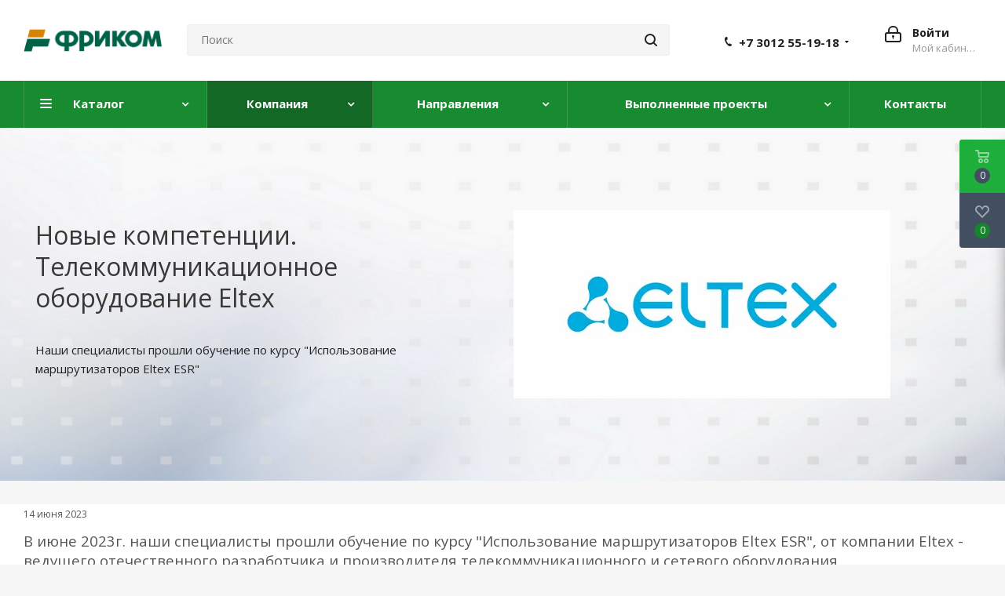

--- FILE ---
content_type: text/html; charset=UTF-8
request_url: http://freecom.ru/company/news/novye_kompetentsii_kommunikatsionnoe_oborudovanie_eltex/
body_size: 42544
content:
<!DOCTYPE html>
<html xmlns="http://www.w3.org/1999/xhtml" xml:lang="ru" lang="ru" >
<head>
	<title>Новые компетенции. Телекоммуникационное оборудование Eltex</title>
	<meta name="viewport" content="initial-scale=1.0, width=device-width" />
	<meta name="HandheldFriendly" content="true" />
	<meta name="yes" content="yes" />
	<meta name="apple-mobile-web-app-status-bar-style" content="black" />
	<meta name="SKYPE_TOOLBAR" content="SKYPE_TOOLBAR_PARSER_COMPATIBLE" />
	<meta http-equiv="Content-Type" content="text/html; charset=UTF-8" />
<meta name="keywords" content="интернет-магазин, заказать, купить" />
<meta name="description" content="Интернет-магазин" />
<script data-skip-moving="true">(function(w, d) {var v = w.frameCacheVars = {"CACHE_MODE":"HTMLCACHE","storageBlocks":[],"dynamicBlocks":{"WIklcT":"81051bcc2cf1","basketitems-component-block":"d41d8cd98f00","header-auth-block1":"d41d8cd98f00","header-auth-block2":"d41d8cd98f00","header-basket-with-compare-block3":"d41d8cd98f00","header-auth-block3":"d41d8cd98f00","mobile-auth-block1":"d41d8cd98f00","mobile-basket-with-compare-block1":"d41d8cd98f00","V62bio":"d41d8cd98f00","basketitems-block":"d41d8cd98f00","all-basketitems-block":"d41d8cd98f00"},"AUTO_UPDATE":true,"AUTO_UPDATE_TTL":0,"version":2};var inv = false;if (v.AUTO_UPDATE === false){if (v.AUTO_UPDATE_TTL && v.AUTO_UPDATE_TTL > 0){var lm = Date.parse(d.lastModified);if (!isNaN(lm)){var td = new Date().getTime();if ((lm + v.AUTO_UPDATE_TTL * 1000) >= td){w.frameRequestStart = false;w.preventAutoUpdate = true;return;}inv = true;}}else{w.frameRequestStart = false;w.preventAutoUpdate = true;return;}}var r = w.XMLHttpRequest ? new XMLHttpRequest() : (w.ActiveXObject ? new w.ActiveXObject("Microsoft.XMLHTTP") : null);if (!r) { return; }w.frameRequestStart = true;var m = v.CACHE_MODE; var l = w.location; var x = new Date().getTime();var q = "?bxrand=" + x + (l.search.length > 0 ? "&" + l.search.substring(1) : "");var u = l.protocol + "//" + l.host + l.pathname + q;r.open("GET", u, true);r.setRequestHeader("BX-ACTION-TYPE", "get_dynamic");r.setRequestHeader("X-Bitrix-Composite", "get_dynamic");r.setRequestHeader("BX-CACHE-MODE", m);r.setRequestHeader("BX-CACHE-BLOCKS", v.dynamicBlocks ? JSON.stringify(v.dynamicBlocks) : "");if (inv){r.setRequestHeader("BX-INVALIDATE-CACHE", "Y");}try { r.setRequestHeader("BX-REF", d.referrer || "");} catch(e) {}if (m === "APPCACHE"){r.setRequestHeader("BX-APPCACHE-PARAMS", JSON.stringify(v.PARAMS));r.setRequestHeader("BX-APPCACHE-URL", v.PAGE_URL ? v.PAGE_URL : "");}r.onreadystatechange = function() {if (r.readyState != 4) { return; }var a = r.getResponseHeader("BX-RAND");var b = w.BX && w.BX.frameCache ? w.BX.frameCache : false;if (a != x || !((r.status >= 200 && r.status < 300) || r.status === 304 || r.status === 1223 || r.status === 0)){var f = {error:true, reason:a!=x?"bad_rand":"bad_status", url:u, xhr:r, status:r.status};if (w.BX && w.BX.ready && b){BX.ready(function() {setTimeout(function(){BX.onCustomEvent("onFrameDataRequestFail", [f]);}, 0);});}w.frameRequestFail = f;return;}if (b){b.onFrameDataReceived(r.responseText);if (!w.frameUpdateInvoked){b.update(false);}w.frameUpdateInvoked = true;}else{w.frameDataString = r.responseText;}};r.send();var p = w.performance;if (p && p.addEventListener && p.getEntries && p.setResourceTimingBufferSize){var e = 'resourcetimingbufferfull';var h = function() {if (w.BX && w.BX.frameCache && w.BX.frameCache.frameDataInserted){p.removeEventListener(e, h);}else {p.setResourceTimingBufferSize(p.getEntries().length + 50);}};p.addEventListener(e, h);}})(window, document);</script>


<link href="https://fonts.googleapis.com/css?family=Open+Sans:300italic,400italic,600italic,700italic,800italic,400,300,500,600,700,800&subset=latin,cyrillic-ext"  rel="stylesheet" />
<link href="/bitrix/css/aspro.next/notice.min.css?17139488762906"  rel="stylesheet" />
<link href="/bitrix/cache/css/s1/aspro_next/page_e5ad1368ac51f22162794041710ea06f/page_e5ad1368ac51f22162794041710ea06f_v1.css?176810858552969"  rel="stylesheet" />
<link href="/bitrix/cache/css/s1/aspro_next/template_646a8819a1d549d8bb88b341fa0973ff/template_646a8819a1d549d8bb88b341fa0973ff_v1.css?17681085071140642"  data-template-style="true" rel="stylesheet" />
<script>if(!window.BX)window.BX={};if(!window.BX.message)window.BX.message=function(mess){if(typeof mess==='object'){for(let i in mess) {BX.message[i]=mess[i];} return true;}};</script>
<script>(window.BX||top.BX).message({"JS_CORE_LOADING":"Загрузка...","JS_CORE_NO_DATA":"- Нет данных -","JS_CORE_WINDOW_CLOSE":"Закрыть","JS_CORE_WINDOW_EXPAND":"Развернуть","JS_CORE_WINDOW_NARROW":"Свернуть в окно","JS_CORE_WINDOW_SAVE":"Сохранить","JS_CORE_WINDOW_CANCEL":"Отменить","JS_CORE_WINDOW_CONTINUE":"Продолжить","JS_CORE_H":"ч","JS_CORE_M":"м","JS_CORE_S":"с","JSADM_AI_HIDE_EXTRA":"Скрыть лишние","JSADM_AI_ALL_NOTIF":"Показать все","JSADM_AUTH_REQ":"Требуется авторизация!","JS_CORE_WINDOW_AUTH":"Войти","JS_CORE_IMAGE_FULL":"Полный размер"});</script>

<script src="/bitrix/js/main/core/core.min.js?1754831453229643"></script>

<script>BX.Runtime.registerExtension({"name":"main.core","namespace":"BX","loaded":true});</script>
<script>BX.setJSList(["\/bitrix\/js\/main\/core\/core_ajax.js","\/bitrix\/js\/main\/core\/core_promise.js","\/bitrix\/js\/main\/polyfill\/promise\/js\/promise.js","\/bitrix\/js\/main\/loadext\/loadext.js","\/bitrix\/js\/main\/loadext\/extension.js","\/bitrix\/js\/main\/polyfill\/promise\/js\/promise.js","\/bitrix\/js\/main\/polyfill\/find\/js\/find.js","\/bitrix\/js\/main\/polyfill\/includes\/js\/includes.js","\/bitrix\/js\/main\/polyfill\/matches\/js\/matches.js","\/bitrix\/js\/ui\/polyfill\/closest\/js\/closest.js","\/bitrix\/js\/main\/polyfill\/fill\/main.polyfill.fill.js","\/bitrix\/js\/main\/polyfill\/find\/js\/find.js","\/bitrix\/js\/main\/polyfill\/matches\/js\/matches.js","\/bitrix\/js\/main\/polyfill\/core\/dist\/polyfill.bundle.js","\/bitrix\/js\/main\/core\/core.js","\/bitrix\/js\/main\/polyfill\/intersectionobserver\/js\/intersectionobserver.js","\/bitrix\/js\/main\/lazyload\/dist\/lazyload.bundle.js","\/bitrix\/js\/main\/polyfill\/core\/dist\/polyfill.bundle.js","\/bitrix\/js\/main\/parambag\/dist\/parambag.bundle.js"]);
</script>
<script>BX.Runtime.registerExtension({"name":"ui.dexie","namespace":"BX.DexieExport","loaded":true});</script>
<script>BX.Runtime.registerExtension({"name":"ls","namespace":"window","loaded":true});</script>
<script>BX.Runtime.registerExtension({"name":"fx","namespace":"window","loaded":true});</script>
<script>BX.Runtime.registerExtension({"name":"fc","namespace":"window","loaded":true});</script>
<script>BX.Runtime.registerExtension({"name":"pull.protobuf","namespace":"BX","loaded":true});</script>
<script>BX.Runtime.registerExtension({"name":"rest.client","namespace":"window","loaded":true});</script>
<script>(window.BX||top.BX).message({"pull_server_enabled":"N","pull_config_timestamp":0,"shared_worker_allowed":"Y","pull_guest_mode":"N","pull_guest_user_id":0,"pull_worker_mtime":1744790913});(window.BX||top.BX).message({"PULL_OLD_REVISION":"Для продолжения корректной работы с сайтом необходимо перезагрузить страницу."});</script>
<script>BX.Runtime.registerExtension({"name":"pull.client","namespace":"BX","loaded":true});</script>
<script>BX.Runtime.registerExtension({"name":"pull","namespace":"window","loaded":true});</script>
<script>(window.BX||top.BX).message({"NOTICE_ADDED2CART":"В корзине","NOTICE_CLOSE":"Закрыть","NOTICE_MORE":"и ещё #COUNT# #PRODUCTS#","NOTICE_PRODUCT0":"товаров","NOTICE_PRODUCT1":"товар","NOTICE_PRODUCT2":"товара","NOTICE_ADDED2DELAY":"В отложенных","NOTICE_ADDED2COMPARE":"В сравнении","NOTICE_AUTHORIZED":"Вы успешно авторизовались","NOTICE_REMOVED_FROM_COMPARE":"Удалено из сравнения"});</script>
<script>BX.Runtime.registerExtension({"name":"aspro_notice","namespace":"window","loaded":true});</script>
<script>BX.Runtime.registerExtension({"name":"aspro_phones","namespace":"window","loaded":true});</script>
<script type="extension/settings" data-extension="currency.currency-core">{"region":"ru"}</script>
<script>BX.Runtime.registerExtension({"name":"currency.currency-core","namespace":"BX.Currency","loaded":true});</script>
<script>BX.Runtime.registerExtension({"name":"currency","namespace":"window","loaded":true});</script>
<script>(window.BX||top.BX).message({"LANGUAGE_ID":"ru","FORMAT_DATE":"DD.MM.YYYY","FORMAT_DATETIME":"DD.MM.YYYY HH:MI:SS","COOKIE_PREFIX":"BITRIX_SM","SERVER_TZ_OFFSET":"28800","UTF_MODE":"Y","SITE_ID":"s1","SITE_DIR":"\/"});</script>


<script  src="/bitrix/cache/js/s1/aspro_next/kernel_main/kernel_main_v1.js?1768267353196391"></script>
<script src="/bitrix/js/ui/dexie/dist/dexie.bundle.min.js?1750645113102530"></script>
<script src="/bitrix/js/main/core/core_ls.min.js?17352913592683"></script>
<script src="/bitrix/js/main/core/core_frame_cache.min.js?175064514610481"></script>
<script src="/bitrix/js/pull/protobuf/protobuf.min.js?159953797776433"></script>
<script src="/bitrix/js/pull/protobuf/model.min.js?159953797714190"></script>
<script src="/bitrix/js/rest/client/rest.client.min.js?16075673349240"></script>
<script src="/bitrix/js/pull/client/pull.client.min.js?174718596949849"></script>
<script src="/bitrix/js/main/jquery/jquery-2.2.4.min.js?166546069285578"></script>
<script src="/bitrix/js/main/cphttprequest.min.js?15796562903623"></script>
<script src="/bitrix/js/main/ajax.min.js?157965628822194"></script>
<script src="/bitrix/js/aspro.next/notice.min.js?171394891517435"></script>
<script src="/bitrix/js/currency/currency-core/dist/currency-core.bundle.min.js?17186766824569"></script>
<script src="/bitrix/js/currency/core_currency.min.js?1718676682835"></script>
<script>BX.setJSList(["\/bitrix\/js\/main\/core\/core_fx.js","\/bitrix\/js\/main\/session.js","\/bitrix\/js\/main\/pageobject\/dist\/pageobject.bundle.js","\/bitrix\/js\/main\/core\/core_window.js","\/bitrix\/js\/main\/date\/main.date.js","\/bitrix\/js\/main\/core\/core_date.js","\/bitrix\/js\/main\/utils.js","\/bitrix\/js\/main\/dd.js","\/bitrix\/js\/main\/core\/core_uf.js","\/bitrix\/js\/main\/core\/core_dd.js","\/bitrix\/js\/main\/core\/core_tooltip.js","\/bitrix\/templates\/aspro_next\/components\/bitrix\/news.detail\/news\/script.js","\/bitrix\/templates\/aspro_next\/js\/jquery.actual.min.js","\/bitrix\/templates\/aspro_next\/vendor\/js\/jquery.bxslider.js","\/bitrix\/templates\/aspro_next\/js\/jqModal.js","\/bitrix\/templates\/aspro_next\/vendor\/js\/bootstrap.js","\/bitrix\/templates\/aspro_next\/vendor\/js\/jquery.appear.js","\/bitrix\/templates\/aspro_next\/js\/browser.js","\/bitrix\/templates\/aspro_next\/js\/jquery.fancybox.js","\/bitrix\/templates\/aspro_next\/js\/jquery.flexslider.js","\/bitrix\/templates\/aspro_next\/vendor\/js\/moment.min.js","\/bitrix\/templates\/aspro_next\/vendor\/js\/footable.js","\/bitrix\/templates\/aspro_next\/vendor\/js\/jquery.menu-aim.js","\/bitrix\/templates\/aspro_next\/vendor\/js\/velocity\/velocity.js","\/bitrix\/templates\/aspro_next\/vendor\/js\/velocity\/velocity.ui.js","\/bitrix\/templates\/aspro_next\/js\/jquery.validate.min.js","\/bitrix\/templates\/aspro_next\/js\/jquery.inputmask.bundle.min.js","\/bitrix\/templates\/aspro_next\/js\/jquery.uniform.min.js","\/bitrix\/templates\/aspro_next\/js\/jquery.easing.1.3.js","\/bitrix\/templates\/aspro_next\/js\/equalize.min.js","\/bitrix\/templates\/aspro_next\/js\/jquery.alphanumeric.js","\/bitrix\/templates\/aspro_next\/js\/jquery.cookie.js","\/bitrix\/templates\/aspro_next\/js\/jquery.plugin.min.js","\/bitrix\/templates\/aspro_next\/js\/jquery.countdown.min.js","\/bitrix\/templates\/aspro_next\/js\/jquery.countdown-ru.js","\/bitrix\/templates\/aspro_next\/js\/jquery.ikSelect.js","\/bitrix\/templates\/aspro_next\/js\/jquery.mobile.custom.touch.min.js","\/bitrix\/templates\/aspro_next\/js\/rating_likes.js","\/bitrix\/templates\/aspro_next\/js\/blocks\/blocks.js","\/bitrix\/templates\/aspro_next\/js\/blocks\/controls.js","\/bitrix\/templates\/aspro_next\/js\/video_banner.js","\/bitrix\/templates\/aspro_next\/js\/main.js","\/bitrix\/templates\/aspro_next\/js\/jquery.mCustomScrollbar.min.js","\/bitrix\/components\/bitrix\/search.title\/script.js","\/bitrix\/templates\/aspro_next\/components\/bitrix\/search.title\/corp\/script.js","\/bitrix\/templates\/aspro_next\/js\/phones.min.js","\/bitrix\/templates\/aspro_next\/components\/bitrix\/search.title\/fixed\/script.js","\/bitrix\/components\/aspro\/marketing.popup.next\/templates\/.default\/script.js","\/bitrix\/templates\/aspro_next\/js\/custom.js"]);</script>
<script>BX.setCSSList(["\/bitrix\/templates\/aspro_next\/css\/animation\/animate.min.css","\/bitrix\/templates\/aspro_next\/vendor\/css\/bootstrap.css","\/bitrix\/templates\/aspro_next\/css\/jquery.fancybox.css","\/bitrix\/templates\/aspro_next\/css\/styles.css","\/bitrix\/templates\/aspro_next\/css\/animation\/animation_ext.css","\/bitrix\/templates\/aspro_next\/vendor\/css\/footable.standalone.min.css","\/bitrix\/templates\/aspro_next\/css\/h1-bold.css","\/bitrix\/templates\/aspro_next\/css\/blocks\/blocks.css","\/bitrix\/templates\/aspro_next\/css\/blocks\/flexbox.css","\/bitrix\/templates\/aspro_next\/ajax\/ajax.css","\/bitrix\/templates\/aspro_next\/css\/jquery.mCustomScrollbar.min.css","\/bitrix\/templates\/aspro_next\/css\/phones.min.css","\/bitrix\/components\/aspro\/marketing.popup.next\/templates\/.default\/style.css","\/bitrix\/templates\/aspro_next\/styles.css","\/bitrix\/templates\/aspro_next\/template_styles.css","\/bitrix\/templates\/aspro_next\/css\/media.min.css","\/bitrix\/templates\/aspro_next\/vendor\/fonts\/font-awesome\/css\/font-awesome.min.css","\/bitrix\/templates\/aspro_next\/css\/print.css","\/bitrix\/templates\/aspro_next\/css\/form.css","\/bitrix\/templates\/aspro_next\/themes\/16\/theme.css","\/bitrix\/templates\/aspro_next\/bg_color\/light\/bgcolors.css","\/bitrix\/templates\/aspro_next\/css\/width-3.css","\/bitrix\/templates\/aspro_next\/css\/font-1.css","\/bitrix\/templates\/aspro_next\/css\/custom.css"]);</script>
<script >window['asproRecaptcha'] = {params: {'recaptchaColor':'light','recaptchaLogoShow':'y','recaptchaSize':'normal','recaptchaBadge':'bottomright','recaptchaLang':'ru'},key: '6Lesv9MUAAAAAHJ4RTbXT4Nx8HSBqYAjE9XWSqVC',ver: '2'};</script>
<script >!function(a,e,r,c,t){function n(r){var c=e.getElementById(r);if(c&&!(c.className.indexOf("g-recaptcha")<0)&&a.grecaptcha&&!c.children.length){var n=grecaptcha.render(r,{sitekey:a[t].key+"",theme:a[t].params.recaptchaColor+"",size:a[t].params.recaptchaSize+"",callback:"onCaptchaVerify"+a[t].params.recaptchaSize,badge:a[t].params.recaptchaBadge});$(c).attr("data-widgetid",n)}}a.onLoadRenderRecaptcha=function(){var e=[];for(var r in a[c].args)if(a[c].args.hasOwnProperty(r)){var t=a[c].args[r][0];-1==e.indexOf(t)&&(e.push(t),n(t))}a[c]=function(a){n(a)}},a[c]=a[c]||function(){var r,n,p;a[c].args=a[c].args||[],a[c].args.push(arguments),n="recaptchaApiLoader",(r=e).getElementById(n)||((p=r.createElement("script")).id=n,p.src="//www.google.com/recaptcha/api.js?hl="+a[t].params.recaptchaLang+"&onload=onLoadRenderRecaptcha&render="+("3"==a[t].ver?a[t].key:"explicit"),r.head.appendChild(p))}}(window,document,0,"renderRecaptchaById","asproRecaptcha");</script>
<script >!function(){var getFormNode=function(childNode){for(var c=childNode;c;)if("form"===(c=c.parentNode).nodeName.toLowerCase())return c;return null},getCaptchaWords=function(parentNode){var captchaWords=[],inputs=null,hasParentNode=!1;void 0!==parentNode&&(hasParentNode=null!==parentNode),inputs=hasParentNode?parentNode.getElementsByTagName("input"):document.getElementsByName("captcha_word");for(var i=0;i<inputs.length;i++)"captcha_word"===inputs[i].name&&captchaWords.push(inputs[i]);return captchaWords},getCaptchaImages=function(parentNode){for(var captchaImages=[],images=parentNode.getElementsByTagName("img"),i=0;i<images.length;i++)(/\/bitrix\/tools\/captcha.php\?(captcha_code|captcha_sid)=[^>]*?/i.test(images[i].src)||"captcha"===images[i].id)&&captchaImages.push(images[i]);return captchaImages},getFormsWithCaptcha=function(){var fromDocument=null,captchaWordFields=getCaptchaWords(null);if(0===captchaWordFields.length)return[];for(var forms=[],i=0;i<captchaWordFields.length;i++){var f=getFormNode(captchaWordFields[i]);null!==f&&forms.push(f)}return forms},replaceCaptchaWordWithReCAPTCHAField=function(captchaWord){var recaptchaId="recaptcha-dynamic-"+(new Date).getTime();if(null!==document.getElementById(recaptchaId)){var elementExists=!1,additionalIdParameter=null,maxRandomValue=65535;do{additionalIdParameter=Math.floor(65535*Math.random()),elementExists=null!==document.getElementById(recaptchaId+additionalIdParameter)}while(elementExists);recaptchaId+=additionalIdParameter}var cwReplacement=document.createElement("div");cwReplacement.id=recaptchaId,cwReplacement.className="g-recaptcha",cwReplacement.attributes["data-sitekey"]=window.asproRecaptcha.key,"3"==window.asproRecaptcha.ver&&captchaWord.closest(".captcha-row")&&(captchaWord.closest(".captcha-row").style.display="none"),captchaWord.parentNode&&(captchaWord.parentNode.className+=" recaptcha_text",captchaWord.parentNode.replaceChild(cwReplacement,captchaWord)),renderRecaptchaById(recaptchaId)},hideCaptchaImage=function(captchaImage){var srcValue="[data-uri]";captchaImage.attributes.src=srcValue,captchaImage.style.display="none","src"in captchaImage&&(captchaImage.parentNode&&-1===captchaImage.parentNode.className.indexOf("recaptcha_tmp_img")&&(captchaImage.parentNode.className+=" recaptcha_tmp_img"),captchaImage.src=srcValue)},replaceCaptchaHintMessagesWithReCAPTCHAHintMessages=function(form){"function"==typeof $&&"3"!=window.asproRecaptcha.ver&&$(form).find(".captcha-row label > span").length&&$(form).find(".captcha-row label > span").html(BX.message("RECAPTCHA_TEXT")+' <span class="star">*</span>')},findAndReplaceBitrixCaptchaWithReCAPTCHA=function(){for(var forms=getFormsWithCaptcha(),j,i=0;i<forms.length;i++){var form=forms[i],captchaWords=getCaptchaWords(form);if(0!==captchaWords.length){var captchaImages=getCaptchaImages(form);if(0!==captchaImages.length){for(j=0;j<captchaWords.length;j++)replaceCaptchaWordWithReCAPTCHAField(captchaWords[j]);for(j=0;j<captchaImages.length;j++)hideCaptchaImage(captchaImages[j]);replaceCaptchaHintMessagesWithReCAPTCHAHintMessages(form)}}}},fillEmptyReCAPTCHAFieldsIfLoaded=function(){if("undefined"!=typeof renderRecaptchaById)for(var elements=document.getElementsByClassName("g-recaptcha"),i=0;i<elements.length;i++){var element=elements[i],id=element.id;if("string"==typeof id&&0!==id.length&&"3"!=window.asproRecaptcha.ver&&"function"==typeof $){var captcha_wrapper=$(element).closest(".captcha-row");captcha_wrapper.length&&(captcha_wrapper.addClass(window.asproRecaptcha.params.recaptchaSize+" logo_captcha_"+window.asproRecaptcha.params.recaptchaLogoShow+" "+window.asproRecaptcha.params.recaptchaBadge),captcha_wrapper.find(".captcha_image").addClass("recaptcha_tmp_img"),captcha_wrapper.find(".captcha_input").addClass("recaptcha_text"),"invisible"!==window.asproRecaptcha.params.recaptchaSize&&(captcha_wrapper.find("input.recaptcha").length||$('<input type="text" class="recaptcha" value="" />').appendTo(captcha_wrapper)))}"3"==window.asproRecaptcha.ver&&element.closest(".captcha-row")&&(element.closest(".captcha-row").style.display="none")}},captchaHandler=function(){try{return fillEmptyReCAPTCHAFieldsIfLoaded(),window.renderRecaptchaById&&window.asproRecaptcha&&window.asproRecaptcha.key?(findAndReplaceBitrixCaptchaWithReCAPTCHA(),!0):(console.error("Bad captcha keys or module error"),!0)}catch(e){return console.error(e),!0}};BX.addCustomEvent(window,"onRenderCaptcha",(function(e){captchaHandler()})),BX.addCustomEvent(window,"onAjaxSuccess",(function(e){captchaHandler()}))}();</script>
<script>BX.message({'PHONE':'Телефон','FAST_VIEW':'Быстрый просмотр','TABLES_SIZE_TITLE':'Подбор размера','SOCIAL':'Социальные сети','DESCRIPTION':'Описание магазина','ITEMS':'Товары','LOGO':'Логотип','REGISTER_INCLUDE_AREA':'Текст о регистрации','AUTH_INCLUDE_AREA':'Текст об авторизации','FRONT_IMG':'Изображение компании','EMPTY_CART':'пуста','CATALOG_VIEW_MORE':'... Показать все','CATALOG_VIEW_LESS':'... Свернуть','JS_REQUIRED':'Заполните это поле','JS_FORMAT':'Неверный формат','JS_FILE_EXT':'Недопустимое расширение файла','JS_PASSWORD_COPY':'Пароли не совпадают','JS_PASSWORD_LENGTH':'Минимум 6 символов','JS_ERROR':'Неверно заполнено поле','JS_FILE_SIZE':'Максимальный размер 5мб','JS_FILE_BUTTON_NAME':'Выберите файл','JS_FILE_DEFAULT':'Файл не найден','JS_DATE':'Некорректная дата','JS_DATETIME':'Некорректная дата/время','JS_REQUIRED_LICENSES':'Согласитесь с условиями','JS_REQUIRED_OFFER':'Согласитесь с условиями','LICENSE_PROP':'Согласие на обработку персональных данных','LOGIN_LEN':'Введите минимум {0} символа','FANCY_CLOSE':'Закрыть','FANCY_NEXT':'Следующий','FANCY_PREV':'Предыдущий','TOP_AUTH_REGISTER':'Регистрация','CALLBACK':'Заказать звонок','S_CALLBACK':'Заказать звонок','UNTIL_AKC':'До конца акции','TITLE_QUANTITY_BLOCK':'Остаток','TITLE_QUANTITY':'шт.','TOTAL_SUMM_ITEM':'Общая стоимость ','SUBSCRIBE_SUCCESS':'Вы успешно подписались','RECAPTCHA_TEXT':'Подтвердите, что вы не робот','JS_RECAPTCHA_ERROR':'Пройдите проверку','COUNTDOWN_SEC':'сек.','COUNTDOWN_MIN':'мин.','COUNTDOWN_HOUR':'час.','COUNTDOWN_DAY0':'дней','COUNTDOWN_DAY1':'день','COUNTDOWN_DAY2':'дня','COUNTDOWN_WEAK0':'Недель','COUNTDOWN_WEAK1':'Неделя','COUNTDOWN_WEAK2':'Недели','COUNTDOWN_MONTH0':'Месяцев','COUNTDOWN_MONTH1':'Месяц','COUNTDOWN_MONTH2':'Месяца','COUNTDOWN_YEAR0':'Лет','COUNTDOWN_YEAR1':'Год','COUNTDOWN_YEAR2':'Года','CATALOG_PARTIAL_BASKET_PROPERTIES_ERROR':'Заполнены не все свойства у добавляемого товара','CATALOG_EMPTY_BASKET_PROPERTIES_ERROR':'Выберите свойства товара, добавляемые в корзину в параметрах компонента','CATALOG_ELEMENT_NOT_FOUND':'Элемент не найден','ERROR_ADD2BASKET':'Ошибка добавления товара в корзину','CATALOG_SUCCESSFUL_ADD_TO_BASKET':'Успешное добавление товара в корзину','ERROR_BASKET_TITLE':'Ошибка корзины','ERROR_BASKET_PROP_TITLE':'Выберите свойства, добавляемые в корзину','ERROR_BASKET_BUTTON':'Выбрать','BASKET_TOP':'Корзина в шапке','ERROR_ADD_DELAY_ITEM':'Ошибка отложенной корзины','VIEWED_TITLE':'Ранее вы смотрели','VIEWED_BEFORE':'Ранее вы смотрели','BEST_TITLE':'Лучшие предложения','CT_BST_SEARCH_BUTTON':'Поиск','CT_BST_SEARCH2_BUTTON':'Найти','BASKET_PRINT_BUTTON':'Распечатать','BASKET_CLEAR_ALL_BUTTON':'Очистить','BASKET_QUICK_ORDER_BUTTON':'Быстрый заказ','BASKET_CONTINUE_BUTTON':'Продолжить покупки','BASKET_ORDER_BUTTON':'Оформить заказ','SHARE_BUTTON':'Поделиться','BASKET_CHANGE_TITLE':'Ваш заказ','BASKET_CHANGE_LINK':'Изменить','MORE_INFO_SKU':'Подробнее','MORE_BUY_SKU':'Купить','FROM':'от','BEFORE':'до','TITLE_BLOCK_VIEWED_NAME':'Ранее вы смотрели','T_BASKET':'Корзина','FILTER_EXPAND_VALUES':'Показать все','FILTER_HIDE_VALUES':'Свернуть','FULL_ORDER':'Полный заказ','CUSTOM_COLOR_CHOOSE':'Выбрать','CUSTOM_COLOR_CANCEL':'Отмена','S_MOBILE_MENU':'Меню','NEXT_T_MENU_BACK':'Назад','NEXT_T_MENU_CALLBACK':'Обратная связь','NEXT_T_MENU_CONTACTS_TITLE':'Будьте на связи','SEARCH_TITLE':'Поиск','SOCIAL_TITLE':'Оставайтесь на связи','HEADER_SCHEDULE':'Время работы','SEO_TEXT':'SEO описание','COMPANY_IMG':'Картинка компании','COMPANY_TEXT':'Описание компании','CONFIG_SAVE_SUCCESS':'Настройки сохранены','CONFIG_SAVE_FAIL':'Ошибка сохранения настроек','ITEM_ECONOMY':'Экономия','ITEM_ARTICLE':'Артикул: ','JS_FORMAT_ORDER':'имеет неверный формат','JS_BASKET_COUNT_TITLE':'В корзине товаров на SUMM','POPUP_VIDEO':'Видео','POPUP_GIFT_TEXT':'Нашли что-то особенное? Намекните другу о подарке!','ORDER_FIO_LABEL':'Ф.И.О.','ORDER_PHONE_LABEL':'Телефон','ORDER_REGISTER_BUTTON':'Регистрация','FILTER_HELPER_VALUES':' знач.','FILTER_HELPER_TITLE':'Фильтр:'})</script>
<script>var ajaxMessages = {wait:"Загрузка..."}</script>
<link rel="shortcut icon" href="/favicon.png" type="image/png" />
<link rel="apple-touch-icon" sizes="180x180" href="/include/apple-touch-icon.png" />
<style>html {--border-radius:8px;--theme-base-color:#188b30;--theme-base-color-hue:133;--theme-base-color-saturation:71%;--theme-base-color-lightness:32%;--theme-base-opacity-color:#188b301a;--theme-more-color:#188b30;--theme-more-color-hue:133;--theme-more-color-saturation:71%;--theme-more-color-lightness:32%;--theme-lightness-hover-diff:6%;}</style>
<link rel="alternate" type="application/rss+xml" title="rss" href="/company/news/rss/" />
<meta property="og:description" content="Наши специалисты прошли обучение по курсу "Использование маршрутизаторов Eltex ESR"" />
<meta property="og:image" content="https://freecom.ru:443/upload/iblock/b6a/j672wnwasuk98zpiseoqv9nfsfbki847.webp" />
<link rel="image_src" href="https://freecom.ru:443/upload/iblock/b6a/j672wnwasuk98zpiseoqv9nfsfbki847.webp"  />
<meta property="og:title" content="Новые компетенции. Телекоммуникационное оборудование Eltex" />
<meta property="og:type" content="website" />
<meta property="og:url" content="https://freecom.ru:443/company/news/novye_kompetentsii_kommunikatsionnoe_oborudovanie_eltex/" />



<script  src="/bitrix/cache/js/s1/aspro_next/template_fa9e0fb9d02d8f886228565a7d557fb9/template_fa9e0fb9d02d8f886228565a7d557fb9_v1.js?1768108511766898"></script>
<script  src="/bitrix/cache/js/s1/aspro_next/page_f20fd6356b90bdf32c94fc3e03d62ac5/page_f20fd6356b90bdf32c94fc3e03d62ac5_v1.js?17681085851070"></script>

		</head>
<body class="with_banners site_s1 fill_bg_y " id="main">
	<div id="panel"></div>
	
	<div id="bxdynamic_WIklcT_start" style="display:none"></div>
<div id="bxdynamic_WIklcT_end" style="display:none"></div>				<div id="bxdynamic_basketitems-component-block_start" style="display:none"></div><div id="bxdynamic_basketitems-component-block_end" style="display:none"></div>						
		
		<script>
				BX.message({'MIN_ORDER_PRICE_TEXT':'<b>Минимальная сумма заказа #PRICE#<\/b><br/>Пожалуйста, добавьте еще товаров в корзину','LICENSES_TEXT':'Я согласен на <a href=\"/include/licenses_detail.php\" target=\"_blank\">обработку персональных данных<\/a>'});

		var arNextOptions = ({
			"SITE_DIR" : "/",
			"SITE_ID" : "s1",
			"SITE_ADDRESS" : "www.freecom.ru",
			"FORM" : ({
				"ASK_FORM_ID" : "ASK",
				"SERVICES_FORM_ID" : "SERVICES",
				"FEEDBACK_FORM_ID" : "FEEDBACK",
				"CALLBACK_FORM_ID" : "CALLBACK",
				"RESUME_FORM_ID" : "RESUME",
				"TOORDER_FORM_ID" : "TOORDER"
			}),
			"PAGES" : ({
				"FRONT_PAGE" : "",
				"BASKET_PAGE" : "",
				"ORDER_PAGE" : "",
				"PERSONAL_PAGE" : "",
				"CATALOG_PAGE" : "",
				"CATALOG_PAGE_URL" : "/catalog/",
				"BASKET_PAGE_URL" : "/basket/",
				"COMPARE_PAGE_URL" : "/catalog/compare.php",
			}),
			"PRICES" : ({
				"MIN_PRICE" : "0",
			}),
			"THEME" : ({
				'THEME_SWITCHER' : 'N',
				'BASE_COLOR' : '16',
				'BASE_COLOR_CUSTOM' : '0188b3',
				'TOP_MENU' : '',
				'TOP_MENU_FIXED' : 'Y',
				'COLORED_LOGO' : 'N',
				'SIDE_MENU' : 'LEFT',
				'SCROLLTOTOP_TYPE' : 'RECT_COLOR',
				'SCROLLTOTOP_POSITION' : 'PADDING',
				'SCROLLTOTOP_POSITION_RIGHT'  : '',
				'SCROLLTOTOP_POSITION_BOTTOM' : '',
				'USE_LAZY_LOAD' : 'N',
				'CAPTCHA_FORM_TYPE' : '',
				'ONE_CLICK_BUY_CAPTCHA' : 'N',
				'PHONE_MASK' : '+7 (999) 999-99-99',
				'VALIDATE_PHONE_MASK' : '^[+][0-9] [(][0-9]{3}[)] [0-9]{3}[-][0-9]{2}[-][0-9]{2}$',
				'DATE_MASK' : 'd.m.y',
				'DATE_PLACEHOLDER' : 'дд.мм.гггг',
				'VALIDATE_DATE_MASK' : '^[0-9]{1,2}\.[0-9]{1,2}\.[0-9]{4}$',
				'DATETIME_MASK' : 'd.m.y h:s',
				'DATETIME_PLACEHOLDER' : 'дд.мм.гггг чч:мм',
				'VALIDATE_DATETIME_MASK' : '^[0-9]{1,2}\.[0-9]{1,2}\.[0-9]{4} [0-9]{1,2}\:[0-9]{1,2}$',
				'VALIDATE_FILE_EXT' : 'png|jpg|jpeg|gif|doc|docx|xls|xlsx|txt|pdf|odt|rtf',
				'BANNER_WIDTH' : '',
				'BIGBANNER_ANIMATIONTYPE' : 'SLIDE_HORIZONTAL',
				'BIGBANNER_SLIDESSHOWSPEED' : '5000',
				'BIGBANNER_ANIMATIONSPEED' : '600',
				'PARTNERSBANNER_SLIDESSHOWSPEED' : '5000',
				'PARTNERSBANNER_ANIMATIONSPEED' : '600',
				'ORDER_BASKET_VIEW' : 'FLY',
				'SHOW_BASKET_PRINT' : 'Y',
				"SHOW_ONECLICKBUY_ON_BASKET_PAGE" : 'N',
				'SHOW_LICENCE' : 'Y',				
				'LICENCE_CHECKED' : 'Y',
				'SHOW_OFFER' : 'N',
				'OFFER_CHECKED' : 'N',
				'LOGIN_EQUAL_EMAIL' : 'Y',
				'PERSONAL_ONEFIO' : 'Y',
				'PERSONAL_PAGE_URL' : '/personal/',
				'SHOW_TOTAL_SUMM' : 'N',
				'SHOW_TOTAL_SUMM_TYPE' : 'CHANGE',
				'CHANGE_TITLE_ITEM' : 'N',
				'CHANGE_TITLE_ITEM_DETAIL' : 'N',
				'DISCOUNT_PRICE' : '',
				'STORES' : '',
				'STORES_SOURCE' : 'IBLOCK',
				'TYPE_SKU' : 'TYPE_1',
				'MENU_POSITION' : 'LINE',
				'MENU_TYPE_VIEW' : 'HOVER',
				'DETAIL_PICTURE_MODE' : 'POPUP',
				'PAGE_WIDTH' : '3',
				'PAGE_CONTACTS' : '1',
				'HEADER_TYPE' : '3',
				'REGIONALITY_SEARCH_ROW' : 'N',
				'HEADER_TOP_LINE' : '',
				'HEADER_FIXED' : '2',
				'HEADER_MOBILE' : '1',
				'HEADER_MOBILE_MENU' : '1',
				'HEADER_MOBILE_MENU_SHOW_TYPE' : '',
				'TYPE_SEARCH' : 'fixed',
				'PAGE_TITLE' : '3',
				'INDEX_TYPE' : 'index1',
				'FOOTER_TYPE' : '3',
				'PRINT_BUTTON' : 'N',
				'EXPRESSION_FOR_PRINT_PAGE' : 'Версия для печати',
				'EXPRESSION_FOR_FAST_VIEW' : 'Быстрый просмотр',
				'FILTER_VIEW' : 'VERTICAL',
				'YA_GOALS' : 'N',
				'YA_COUNTER_ID' : '',
				'USE_FORMS_GOALS' : 'COMMON',
				'USE_SALE_GOALS' : '',
				'USE_DEBUG_GOALS' : 'N',
				'SHOW_HEADER_GOODS' : 'Y',
				'INSTAGRAMM_INDEX' : 'N',
				'USE_PHONE_AUTH': 'N',
				'MOBILE_CATALOG_LIST_ELEMENTS_COMPACT': 'Y',
				'NLO_MENU': 'N',
				'USE_FAST_VIEW_PAGE_DETAIL': 'Y',
			}),
			"PRESETS": [{'ID':'968','TITLE':'Тип 1','DESCRIPTION':'','IMG':'/bitrix/images/aspro.next/themes/preset968_1544181424.png','OPTIONS':{'THEME_SWITCHER':'Y','BASE_COLOR':'9','BASE_COLOR_CUSTOM':'1976d2','SHOW_BG_BLOCK':'N','COLORED_LOGO':'Y','PAGE_WIDTH':'3','FONT_STYLE':'2','MENU_COLOR':'COLORED','LEFT_BLOCK':'1','SIDE_MENU':'LEFT','H1_STYLE':'2','TYPE_SEARCH':'fixed','PAGE_TITLE':'1','HOVER_TYPE_IMG':'shine','SHOW_LICENCE':'Y','MAX_DEPTH_MENU':'3','HIDE_SITE_NAME_TITLE':'Y','SHOW_CALLBACK':'Y','PRINT_BUTTON':'N','USE_GOOGLE_RECAPTCHA':'N','GOOGLE_RECAPTCHA_SHOW_LOGO':'Y','HIDDEN_CAPTCHA':'Y','INSTAGRAMM_WIDE_BLOCK':'N','BIGBANNER_HIDEONNARROW':'N','INDEX_TYPE':{'VALUE':'index1','SUB_PARAMS':{'TIZERS':'Y','CATALOG_SECTIONS':'Y','CATALOG_TAB':'Y','MIDDLE_ADV':'Y','SALE':'Y','BLOG':'Y','BOTTOM_BANNERS':'Y','COMPANY_TEXT':'Y','BRANDS':'Y','INSTAGRAMM':'Y'}},'FRONT_PAGE_BRANDS':'brands_slider','FRONT_PAGE_SECTIONS':'front_sections_only','TOP_MENU_FIXED':'Y','HEADER_TYPE':'1','USE_REGIONALITY':'Y','FILTER_VIEW':'COMPACT','SEARCH_VIEW_TYPE':'with_filter','USE_FAST_VIEW_PAGE_DETAIL':'fast_view_1','SHOW_TOTAL_SUMM':'Y','CHANGE_TITLE_ITEM':'N','VIEW_TYPE_HIGHLOAD_PROP':'N','SHOW_HEADER_GOODS':'Y','SEARCH_HIDE_NOT_AVAILABLE':'N','LEFT_BLOCK_CATALOG_ICONS':'N','SHOW_CATALOG_SECTIONS_ICONS':'Y','LEFT_BLOCK_CATALOG_DETAIL':'Y','CATALOG_COMPARE':'Y','CATALOG_PAGE_DETAIL':'element_1','SHOW_BREADCRUMBS_CATALOG_SUBSECTIONS':'Y','SHOW_BREADCRUMBS_CATALOG_CHAIN':'H1','TYPE_SKU':'TYPE_1','DETAIL_PICTURE_MODE':'POPUP','MENU_POSITION':'LINE','MENU_TYPE_VIEW':'HOVER','VIEWED_TYPE':'LOCAL','VIEWED_TEMPLATE':'HORIZONTAL','USE_WORD_EXPRESSION':'Y','ORDER_BASKET_VIEW':'FLY','ORDER_BASKET_COLOR':'DARK','SHOW_BASKET_ONADDTOCART':'Y','SHOW_BASKET_PRINT':'Y','SHOW_BASKET_ON_PAGES':'N','USE_PRODUCT_QUANTITY_LIST':'Y','USE_PRODUCT_QUANTITY_DETAIL':'Y','ONE_CLICK_BUY_CAPTCHA':'N','SHOW_ONECLICKBUY_ON_BASKET_PAGE':'Y','ONECLICKBUY_SHOW_DELIVERY_NOTE':'N','PAGE_CONTACTS':'3','CONTACTS_USE_FEEDBACK':'Y','CONTACTS_USE_MAP':'Y','BLOG_PAGE':'list_elements_2','PROJECTS_PAGE':'list_elements_2','NEWS_PAGE':'list_elements_3','STAFF_PAGE':'list_elements_1','PARTNERS_PAGE':'list_elements_3','PARTNERS_PAGE_DETAIL':'element_4','VACANCY_PAGE':'list_elements_1','LICENSES_PAGE':'list_elements_2','FOOTER_TYPE':'4','ADV_TOP_HEADER':'N','ADV_TOP_UNDERHEADER':'N','ADV_SIDE':'Y','ADV_CONTENT_TOP':'N','ADV_CONTENT_BOTTOM':'N','ADV_FOOTER':'N','HEADER_MOBILE_FIXED':'Y','HEADER_MOBILE':'1','HEADER_MOBILE_MENU':'1','HEADER_MOBILE_MENU_OPEN':'1','PERSONAL_ONEFIO':'Y','LOGIN_EQUAL_EMAIL':'Y','YA_GOALS':'N','YANDEX_ECOMERCE':'N','GOOGLE_ECOMERCE':'N'}},{'ID':'221','TITLE':'Тип 2','DESCRIPTION':'','IMG':'/bitrix/images/aspro.next/themes/preset221_1544181431.png','OPTIONS':{'THEME_SWITCHER':'Y','BASE_COLOR':'11','BASE_COLOR_CUSTOM':'107bb1','SHOW_BG_BLOCK':'N','COLORED_LOGO':'Y','PAGE_WIDTH':'2','FONT_STYLE':'8','MENU_COLOR':'LIGHT','LEFT_BLOCK':'2','SIDE_MENU':'LEFT','H1_STYLE':'2','TYPE_SEARCH':'fixed','PAGE_TITLE':'1','HOVER_TYPE_IMG':'shine','SHOW_LICENCE':'Y','MAX_DEPTH_MENU':'4','HIDE_SITE_NAME_TITLE':'Y','SHOW_CALLBACK':'Y','PRINT_BUTTON':'N','USE_GOOGLE_RECAPTCHA':'N','GOOGLE_RECAPTCHA_SHOW_LOGO':'Y','HIDDEN_CAPTCHA':'Y','INSTAGRAMM_WIDE_BLOCK':'N','BIGBANNER_HIDEONNARROW':'N','INDEX_TYPE':{'VALUE':'index3','SUB_PARAMS':{'TOP_ADV_BOTTOM_BANNER':'Y','FLOAT_BANNER':'Y','CATALOG_SECTIONS':'Y','CATALOG_TAB':'Y','TIZERS':'Y','SALE':'Y','BOTTOM_BANNERS':'Y','COMPANY_TEXT':'Y','BRANDS':'Y','INSTAGRAMM':'N'}},'FRONT_PAGE_BRANDS':'brands_slider','FRONT_PAGE_SECTIONS':'front_sections_with_childs','TOP_MENU_FIXED':'Y','HEADER_TYPE':'2','USE_REGIONALITY':'Y','FILTER_VIEW':'VERTICAL','SEARCH_VIEW_TYPE':'with_filter','USE_FAST_VIEW_PAGE_DETAIL':'fast_view_1','SHOW_TOTAL_SUMM':'Y','CHANGE_TITLE_ITEM':'N','VIEW_TYPE_HIGHLOAD_PROP':'N','SHOW_HEADER_GOODS':'Y','SEARCH_HIDE_NOT_AVAILABLE':'N','LEFT_BLOCK_CATALOG_ICONS':'N','SHOW_CATALOG_SECTIONS_ICONS':'Y','LEFT_BLOCK_CATALOG_DETAIL':'Y','CATALOG_COMPARE':'Y','CATALOG_PAGE_DETAIL':'element_3','SHOW_BREADCRUMBS_CATALOG_SUBSECTIONS':'Y','SHOW_BREADCRUMBS_CATALOG_CHAIN':'H1','TYPE_SKU':'TYPE_1','DETAIL_PICTURE_MODE':'POPUP','MENU_POSITION':'LINE','MENU_TYPE_VIEW':'HOVER','VIEWED_TYPE':'LOCAL','VIEWED_TEMPLATE':'HORIZONTAL','USE_WORD_EXPRESSION':'Y','ORDER_BASKET_VIEW':'NORMAL','ORDER_BASKET_COLOR':'DARK','SHOW_BASKET_ONADDTOCART':'Y','SHOW_BASKET_PRINT':'Y','SHOW_BASKET_ON_PAGES':'N','USE_PRODUCT_QUANTITY_LIST':'Y','USE_PRODUCT_QUANTITY_DETAIL':'Y','ONE_CLICK_BUY_CAPTCHA':'N','SHOW_ONECLICKBUY_ON_BASKET_PAGE':'Y','ONECLICKBUY_SHOW_DELIVERY_NOTE':'N','PAGE_CONTACTS':'3','CONTACTS_USE_FEEDBACK':'Y','CONTACTS_USE_MAP':'Y','BLOG_PAGE':'list_elements_2','PROJECTS_PAGE':'list_elements_2','NEWS_PAGE':'list_elements_3','STAFF_PAGE':'list_elements_1','PARTNERS_PAGE':'list_elements_3','PARTNERS_PAGE_DETAIL':'element_4','VACANCY_PAGE':'list_elements_1','LICENSES_PAGE':'list_elements_2','FOOTER_TYPE':'1','ADV_TOP_HEADER':'N','ADV_TOP_UNDERHEADER':'N','ADV_SIDE':'Y','ADV_CONTENT_TOP':'N','ADV_CONTENT_BOTTOM':'N','ADV_FOOTER':'N','HEADER_MOBILE_FIXED':'Y','HEADER_MOBILE':'1','HEADER_MOBILE_MENU':'1','HEADER_MOBILE_MENU_OPEN':'1','PERSONAL_ONEFIO':'Y','LOGIN_EQUAL_EMAIL':'Y','YA_GOALS':'N','YANDEX_ECOMERCE':'N','GOOGLE_ECOMERCE':'N'}},{'ID':'215','TITLE':'Тип 3','DESCRIPTION':'','IMG':'/bitrix/images/aspro.next/themes/preset215_1544181438.png','OPTIONS':{'THEME_SWITCHER':'Y','BASE_COLOR':'16','BASE_COLOR_CUSTOM':'188b30','SHOW_BG_BLOCK':'N','COLORED_LOGO':'Y','PAGE_WIDTH':'3','FONT_STYLE':'8','MENU_COLOR':'LIGHT','LEFT_BLOCK':'3','SIDE_MENU':'LEFT','H1_STYLE':'2','TYPE_SEARCH':'fixed','PAGE_TITLE':'1','HOVER_TYPE_IMG':'shine','SHOW_LICENCE':'Y','MAX_DEPTH_MENU':'4','HIDE_SITE_NAME_TITLE':'Y','SHOW_CALLBACK':'Y','PRINT_BUTTON':'N','USE_GOOGLE_RECAPTCHA':'N','GOOGLE_RECAPTCHA_SHOW_LOGO':'Y','HIDDEN_CAPTCHA':'Y','INSTAGRAMM_WIDE_BLOCK':'N','BIGBANNER_HIDEONNARROW':'N','INDEX_TYPE':{'VALUE':'index2','SUB_PARAMS':[]},'FRONT_PAGE_BRANDS':'brands_list','FRONT_PAGE_SECTIONS':'front_sections_with_childs','TOP_MENU_FIXED':'Y','HEADER_TYPE':'2','USE_REGIONALITY':'Y','FILTER_VIEW':'VERTICAL','SEARCH_VIEW_TYPE':'with_filter','USE_FAST_VIEW_PAGE_DETAIL':'fast_view_1','SHOW_TOTAL_SUMM':'Y','CHANGE_TITLE_ITEM':'N','VIEW_TYPE_HIGHLOAD_PROP':'N','SHOW_HEADER_GOODS':'Y','SEARCH_HIDE_NOT_AVAILABLE':'N','LEFT_BLOCK_CATALOG_ICONS':'N','SHOW_CATALOG_SECTIONS_ICONS':'Y','LEFT_BLOCK_CATALOG_DETAIL':'Y','CATALOG_COMPARE':'Y','CATALOG_PAGE_DETAIL':'element_4','SHOW_BREADCRUMBS_CATALOG_SUBSECTIONS':'Y','SHOW_BREADCRUMBS_CATALOG_CHAIN':'H1','TYPE_SKU':'TYPE_1','DETAIL_PICTURE_MODE':'POPUP','MENU_POSITION':'LINE','MENU_TYPE_VIEW':'HOVER','VIEWED_TYPE':'LOCAL','VIEWED_TEMPLATE':'HORIZONTAL','USE_WORD_EXPRESSION':'Y','ORDER_BASKET_VIEW':'NORMAL','ORDER_BASKET_COLOR':'DARK','SHOW_BASKET_ONADDTOCART':'Y','SHOW_BASKET_PRINT':'Y','SHOW_BASKET_ON_PAGES':'N','USE_PRODUCT_QUANTITY_LIST':'Y','USE_PRODUCT_QUANTITY_DETAIL':'Y','ONE_CLICK_BUY_CAPTCHA':'N','SHOW_ONECLICKBUY_ON_BASKET_PAGE':'Y','ONECLICKBUY_SHOW_DELIVERY_NOTE':'N','PAGE_CONTACTS':'3','CONTACTS_USE_FEEDBACK':'Y','CONTACTS_USE_MAP':'Y','BLOG_PAGE':'list_elements_2','PROJECTS_PAGE':'list_elements_2','NEWS_PAGE':'list_elements_3','STAFF_PAGE':'list_elements_1','PARTNERS_PAGE':'list_elements_3','PARTNERS_PAGE_DETAIL':'element_4','VACANCY_PAGE':'list_elements_1','LICENSES_PAGE':'list_elements_2','FOOTER_TYPE':'1','ADV_TOP_HEADER':'N','ADV_TOP_UNDERHEADER':'N','ADV_SIDE':'Y','ADV_CONTENT_TOP':'N','ADV_CONTENT_BOTTOM':'N','ADV_FOOTER':'N','HEADER_MOBILE_FIXED':'Y','HEADER_MOBILE':'1','HEADER_MOBILE_MENU':'1','HEADER_MOBILE_MENU_OPEN':'1','PERSONAL_ONEFIO':'Y','LOGIN_EQUAL_EMAIL':'Y','YA_GOALS':'N','YANDEX_ECOMERCE':'N','GOOGLE_ECOMERCE':'N'}},{'ID':'881','TITLE':'Тип 4','DESCRIPTION':'','IMG':'/bitrix/images/aspro.next/themes/preset881_1544181443.png','OPTIONS':{'THEME_SWITCHER':'Y','BASE_COLOR':'CUSTOM','BASE_COLOR_CUSTOM':'f07c00','SHOW_BG_BLOCK':'N','COLORED_LOGO':'Y','PAGE_WIDTH':'1','FONT_STYLE':'1','MENU_COLOR':'COLORED','LEFT_BLOCK':'2','SIDE_MENU':'RIGHT','H1_STYLE':'2','TYPE_SEARCH':'fixed','PAGE_TITLE':'3','HOVER_TYPE_IMG':'blink','SHOW_LICENCE':'Y','MAX_DEPTH_MENU':'4','HIDE_SITE_NAME_TITLE':'Y','SHOW_CALLBACK':'Y','PRINT_BUTTON':'Y','USE_GOOGLE_RECAPTCHA':'N','GOOGLE_RECAPTCHA_SHOW_LOGO':'Y','HIDDEN_CAPTCHA':'Y','INSTAGRAMM_WIDE_BLOCK':'N','BIGBANNER_HIDEONNARROW':'N','INDEX_TYPE':{'VALUE':'index4','SUB_PARAMS':[]},'FRONT_PAGE_BRANDS':'brands_slider','FRONT_PAGE_SECTIONS':'front_sections_with_childs','TOP_MENU_FIXED':'Y','HEADER_TYPE':'9','USE_REGIONALITY':'Y','FILTER_VIEW':'COMPACT','SEARCH_VIEW_TYPE':'with_filter','USE_FAST_VIEW_PAGE_DETAIL':'fast_view_1','SHOW_TOTAL_SUMM':'Y','CHANGE_TITLE_ITEM':'N','VIEW_TYPE_HIGHLOAD_PROP':'N','SHOW_HEADER_GOODS':'Y','SEARCH_HIDE_NOT_AVAILABLE':'N','LEFT_BLOCK_CATALOG_ICONS':'N','SHOW_CATALOG_SECTIONS_ICONS':'Y','LEFT_BLOCK_CATALOG_DETAIL':'Y','CATALOG_COMPARE':'Y','CATALOG_PAGE_DETAIL':'element_4','SHOW_BREADCRUMBS_CATALOG_SUBSECTIONS':'Y','SHOW_BREADCRUMBS_CATALOG_CHAIN':'H1','TYPE_SKU':'TYPE_1','DETAIL_PICTURE_MODE':'POPUP','MENU_POSITION':'LINE','MENU_TYPE_VIEW':'HOVER','VIEWED_TYPE':'LOCAL','VIEWED_TEMPLATE':'HORIZONTAL','USE_WORD_EXPRESSION':'Y','ORDER_BASKET_VIEW':'NORMAL','ORDER_BASKET_COLOR':'DARK','SHOW_BASKET_ONADDTOCART':'Y','SHOW_BASKET_PRINT':'Y','SHOW_BASKET_ON_PAGES':'N','USE_PRODUCT_QUANTITY_LIST':'Y','USE_PRODUCT_QUANTITY_DETAIL':'Y','ONE_CLICK_BUY_CAPTCHA':'N','SHOW_ONECLICKBUY_ON_BASKET_PAGE':'Y','ONECLICKBUY_SHOW_DELIVERY_NOTE':'N','PAGE_CONTACTS':'1','CONTACTS_USE_FEEDBACK':'Y','CONTACTS_USE_MAP':'Y','BLOG_PAGE':'list_elements_2','PROJECTS_PAGE':'list_elements_2','NEWS_PAGE':'list_elements_3','STAFF_PAGE':'list_elements_1','PARTNERS_PAGE':'list_elements_3','PARTNERS_PAGE_DETAIL':'element_4','VACANCY_PAGE':'list_elements_1','LICENSES_PAGE':'list_elements_2','FOOTER_TYPE':'1','ADV_TOP_HEADER':'N','ADV_TOP_UNDERHEADER':'N','ADV_SIDE':'Y','ADV_CONTENT_TOP':'N','ADV_CONTENT_BOTTOM':'N','ADV_FOOTER':'N','HEADER_MOBILE_FIXED':'Y','HEADER_MOBILE':'1','HEADER_MOBILE_MENU':'1','HEADER_MOBILE_MENU_OPEN':'1','PERSONAL_ONEFIO':'Y','LOGIN_EQUAL_EMAIL':'Y','YA_GOALS':'N','YANDEX_ECOMERCE':'N','GOOGLE_ECOMERCE':'N'}},{'ID':'741','TITLE':'Тип 5','DESCRIPTION':'','IMG':'/bitrix/images/aspro.next/themes/preset741_1544181450.png','OPTIONS':{'THEME_SWITCHER':'Y','BASE_COLOR':'CUSTOM','BASE_COLOR_CUSTOM':'d42727','BGCOLOR_THEME':'LIGHT','CUSTOM_BGCOLOR_THEME':'f6f6f7','SHOW_BG_BLOCK':'Y','COLORED_LOGO':'Y','PAGE_WIDTH':'2','FONT_STYLE':'5','MENU_COLOR':'COLORED','LEFT_BLOCK':'2','SIDE_MENU':'LEFT','H1_STYLE':'2','TYPE_SEARCH':'fixed','PAGE_TITLE':'1','HOVER_TYPE_IMG':'shine','SHOW_LICENCE':'Y','MAX_DEPTH_MENU':'4','HIDE_SITE_NAME_TITLE':'Y','SHOW_CALLBACK':'Y','PRINT_BUTTON':'N','USE_GOOGLE_RECAPTCHA':'N','GOOGLE_RECAPTCHA_SHOW_LOGO':'Y','HIDDEN_CAPTCHA':'Y','INSTAGRAMM_WIDE_BLOCK':'N','BIGBANNER_HIDEONNARROW':'N','INDEX_TYPE':{'VALUE':'index3','SUB_PARAMS':{'TOP_ADV_BOTTOM_BANNER':'Y','FLOAT_BANNER':'Y','CATALOG_SECTIONS':'Y','CATALOG_TAB':'Y','TIZERS':'Y','SALE':'Y','BOTTOM_BANNERS':'Y','COMPANY_TEXT':'Y','BRANDS':'Y','INSTAGRAMM':'N'}},'FRONT_PAGE_BRANDS':'brands_slider','FRONT_PAGE_SECTIONS':'front_sections_only','TOP_MENU_FIXED':'Y','HEADER_TYPE':'3','USE_REGIONALITY':'Y','FILTER_VIEW':'VERTICAL','SEARCH_VIEW_TYPE':'with_filter','USE_FAST_VIEW_PAGE_DETAIL':'fast_view_1','SHOW_TOTAL_SUMM':'Y','CHANGE_TITLE_ITEM':'N','VIEW_TYPE_HIGHLOAD_PROP':'N','SHOW_HEADER_GOODS':'Y','SEARCH_HIDE_NOT_AVAILABLE':'N','LEFT_BLOCK_CATALOG_ICONS':'N','SHOW_CATALOG_SECTIONS_ICONS':'Y','LEFT_BLOCK_CATALOG_DETAIL':'Y','CATALOG_COMPARE':'Y','CATALOG_PAGE_DETAIL':'element_1','SHOW_BREADCRUMBS_CATALOG_SUBSECTIONS':'Y','SHOW_BREADCRUMBS_CATALOG_CHAIN':'H1','TYPE_SKU':'TYPE_1','DETAIL_PICTURE_MODE':'POPUP','MENU_POSITION':'LINE','MENU_TYPE_VIEW':'HOVER','VIEWED_TYPE':'LOCAL','VIEWED_TEMPLATE':'HORIZONTAL','USE_WORD_EXPRESSION':'Y','ORDER_BASKET_VIEW':'NORMAL','ORDER_BASKET_COLOR':'DARK','SHOW_BASKET_ONADDTOCART':'Y','SHOW_BASKET_PRINT':'Y','SHOW_BASKET_ON_PAGES':'N','USE_PRODUCT_QUANTITY_LIST':'Y','USE_PRODUCT_QUANTITY_DETAIL':'Y','ONE_CLICK_BUY_CAPTCHA':'N','SHOW_ONECLICKBUY_ON_BASKET_PAGE':'Y','ONECLICKBUY_SHOW_DELIVERY_NOTE':'N','PAGE_CONTACTS':'3','CONTACTS_USE_FEEDBACK':'Y','CONTACTS_USE_MAP':'Y','BLOG_PAGE':'list_elements_2','PROJECTS_PAGE':'list_elements_2','NEWS_PAGE':'list_elements_3','STAFF_PAGE':'list_elements_1','PARTNERS_PAGE':'list_elements_3','PARTNERS_PAGE_DETAIL':'element_4','VACANCY_PAGE':'list_elements_1','LICENSES_PAGE':'list_elements_2','FOOTER_TYPE':'4','ADV_TOP_HEADER':'N','ADV_TOP_UNDERHEADER':'N','ADV_SIDE':'Y','ADV_CONTENT_TOP':'N','ADV_CONTENT_BOTTOM':'N','ADV_FOOTER':'N','HEADER_MOBILE_FIXED':'Y','HEADER_MOBILE':'1','HEADER_MOBILE_MENU':'1','HEADER_MOBILE_MENU_OPEN':'1','PERSONAL_ONEFIO':'Y','LOGIN_EQUAL_EMAIL':'Y','YA_GOALS':'N','YANDEX_ECOMERCE':'N','GOOGLE_ECOMERCE':'N'}},{'ID':'889','TITLE':'Тип 6','DESCRIPTION':'','IMG':'/bitrix/images/aspro.next/themes/preset889_1544181455.png','OPTIONS':{'THEME_SWITCHER':'Y','BASE_COLOR':'9','BASE_COLOR_CUSTOM':'1976d2','SHOW_BG_BLOCK':'N','COLORED_LOGO':'Y','PAGE_WIDTH':'2','FONT_STYLE':'8','MENU_COLOR':'COLORED','LEFT_BLOCK':'2','SIDE_MENU':'LEFT','H1_STYLE':'2','TYPE_SEARCH':'fixed','PAGE_TITLE':'1','HOVER_TYPE_IMG':'shine','SHOW_LICENCE':'Y','MAX_DEPTH_MENU':'3','HIDE_SITE_NAME_TITLE':'Y','SHOW_CALLBACK':'Y','PRINT_BUTTON':'N','USE_GOOGLE_RECAPTCHA':'N','GOOGLE_RECAPTCHA_SHOW_LOGO':'Y','HIDDEN_CAPTCHA':'Y','INSTAGRAMM_WIDE_BLOCK':'N','BIGBANNER_HIDEONNARROW':'N','INDEX_TYPE':{'VALUE':'index1','SUB_PARAMS':{'TIZERS':'Y','CATALOG_SECTIONS':'Y','CATALOG_TAB':'Y','MIDDLE_ADV':'Y','SALE':'Y','BLOG':'Y','BOTTOM_BANNERS':'Y','COMPANY_TEXT':'Y','BRANDS':'Y','INSTAGRAMM':'Y'}},'FRONT_PAGE_BRANDS':'brands_slider','FRONT_PAGE_SECTIONS':'front_sections_with_childs','TOP_MENU_FIXED':'Y','HEADER_TYPE':'3','USE_REGIONALITY':'Y','FILTER_VIEW':'COMPACT','SEARCH_VIEW_TYPE':'with_filter','USE_FAST_VIEW_PAGE_DETAIL':'fast_view_1','SHOW_TOTAL_SUMM':'Y','CHANGE_TITLE_ITEM':'N','VIEW_TYPE_HIGHLOAD_PROP':'N','SHOW_HEADER_GOODS':'Y','SEARCH_HIDE_NOT_AVAILABLE':'N','LEFT_BLOCK_CATALOG_ICONS':'N','SHOW_CATALOG_SECTIONS_ICONS':'Y','LEFT_BLOCK_CATALOG_DETAIL':'Y','CATALOG_COMPARE':'Y','CATALOG_PAGE_DETAIL':'element_3','SHOW_BREADCRUMBS_CATALOG_SUBSECTIONS':'Y','SHOW_BREADCRUMBS_CATALOG_CHAIN':'H1','TYPE_SKU':'TYPE_1','DETAIL_PICTURE_MODE':'POPUP','MENU_POSITION':'LINE','MENU_TYPE_VIEW':'HOVER','VIEWED_TYPE':'LOCAL','VIEWED_TEMPLATE':'HORIZONTAL','USE_WORD_EXPRESSION':'Y','ORDER_BASKET_VIEW':'NORMAL','ORDER_BASKET_COLOR':'DARK','SHOW_BASKET_ONADDTOCART':'Y','SHOW_BASKET_PRINT':'Y','SHOW_BASKET_ON_PAGES':'N','USE_PRODUCT_QUANTITY_LIST':'Y','USE_PRODUCT_QUANTITY_DETAIL':'Y','ONE_CLICK_BUY_CAPTCHA':'N','SHOW_ONECLICKBUY_ON_BASKET_PAGE':'Y','ONECLICKBUY_SHOW_DELIVERY_NOTE':'N','PAGE_CONTACTS':'3','CONTACTS_USE_FEEDBACK':'Y','CONTACTS_USE_MAP':'Y','BLOG_PAGE':'list_elements_2','PROJECTS_PAGE':'list_elements_2','NEWS_PAGE':'list_elements_3','STAFF_PAGE':'list_elements_1','PARTNERS_PAGE':'list_elements_3','PARTNERS_PAGE_DETAIL':'element_4','VACANCY_PAGE':'list_elements_1','LICENSES_PAGE':'list_elements_2','FOOTER_TYPE':'1','ADV_TOP_HEADER':'N','ADV_TOP_UNDERHEADER':'N','ADV_SIDE':'Y','ADV_CONTENT_TOP':'N','ADV_CONTENT_BOTTOM':'N','ADV_FOOTER':'N','HEADER_MOBILE_FIXED':'Y','HEADER_MOBILE':'1','HEADER_MOBILE_MENU':'1','HEADER_MOBILE_MENU_OPEN':'1','PERSONAL_ONEFIO':'Y','LOGIN_EQUAL_EMAIL':'Y','YA_GOALS':'N','YANDEX_ECOMERCE':'N','GOOGLE_ECOMERCE':'N'}}],
			"REGIONALITY":({
				'USE_REGIONALITY' : 'N',
				'REGIONALITY_VIEW' : 'POPUP_REGIONS',
			}),
			"COUNTERS":({
				"YANDEX_COUNTER" : 1,
				"GOOGLE_COUNTER" : 1,
				"YANDEX_ECOMERCE" : "N",
				"GOOGLE_ECOMERCE" : "N",
				"GA_VERSION" : "v3",
				"USE_FULLORDER_GOALS" : "Y",
				"TYPE":{
					"ONE_CLICK":"Купить в 1 клик",
					"QUICK_ORDER":"Быстрый заказ",
				},
				"GOOGLE_EVENTS":{
					"ADD2BASKET": "addToCart",
					"REMOVE_BASKET": "removeFromCart",
					"CHECKOUT_ORDER": "checkout",
					"PURCHASE": "gtm.dom",
				}
			}),
			"JS_ITEM_CLICK":({
				"precision" : 6,
				"precisionFactor" : Math.pow(10,6)
			})
		});
		</script>
			
	<div class="wrapper1  header_bgcolored basket_fly basket_fill_DARK side_LEFT catalog_icons_N banner_auto with_fast_view mheader-v1 header-v3 regions_N fill_Y footer-v3 front-vindex1 mfixed_N mfixed_view_always title-v3 with_phones ce_cmp store_LIST_AMOUNT">
		
		<div class="header_wrap visible-lg visible-md title-v3">
			<header id="header">
				<div class="header-v4 header-wrapper">
	<div class="logo_and_menu-row">
		<div class="logo-row">
			<div class="maxwidth-theme">
				<div class="row">
					<div class="logo-block col-md-2 col-sm-3">
						<div class="logo">
							<a href="/"><img src="/upload/CNext/604/604e0b9b1d4b2d1f81f681f9b6ccccc9.gif" alt="ООО Фриком" title="ООО Фриком" data-src="" /></a>						</div>
					</div>
										<div class="col-md-3 col-lg-3 search_wrap">
						<div class="search-block inner-table-block">
											<div class="search-wrapper">
				<div id="title-search_fixed">
					<form action="/catalog/" class="search">
						<div class="search-input-div">
							<input class="search-input" id="title-search-input_fixed" type="text" name="q" value="" placeholder="Поиск" size="20" maxlength="50" autocomplete="off" />
						</div>
						<div class="search-button-div">
							<button class="btn btn-search" type="submit" name="s" value="Найти"><i class="svg svg-search svg-black"></i></button>
							<span class="close-block inline-search-hide"><span class="svg svg-close close-icons"></span></span>
						</div>
					</form>
				</div>
			</div>
	<script>
	var jsControl = new JCTitleSearch2({
		//'WAIT_IMAGE': '/bitrix/themes/.default/images/wait.gif',
		'AJAX_PAGE' : '/company/news/novye_kompetentsii_kommunikatsionnoe_oborudovanie_eltex/',
		'CONTAINER_ID': 'title-search_fixed',
		'INPUT_ID': 'title-search-input_fixed',
		'INPUT_ID_TMP': 'title-search-input_fixed',
		'MIN_QUERY_LEN': 2
	});
</script>						</div>
					</div>
					<div class="right-icons pull-right">
						<div class="pull-right block-link">
																		</div>
						<div class="pull-right">
							<div class="wrap_icon inner-table-block">
										
		<div id="bxdynamic_header-auth-block1_start" style="display:none"></div><div id="bxdynamic_header-auth-block1_end" style="display:none"></div>								</div>
						</div>
													<div class="pull-right">
								<div class="wrap_icon inner-table-block">
									<div class="phone-block">
										
	<div class="phone with_dropdown">
		<i class="svg svg-phone"></i>
		<a class="phone-block__item-link" rel="nofollow" href="tel:+73012551918">
			+7 3012 55-19-18		</a>
					<div class="dropdown scrollbar">
				<div class="wrap">
											<div class="phone-block__item">
							<a class="phone-block__item-inner phone-block__item-link" rel="nofollow" href="tel:+73012551918">
								<span class="phone-block__item-text">
									+7 3012 55-19-18									
																	</span>

								<span class="phone-block__item-icon"></span>							</a>
						</div>
											<div class="phone-block__item">
							<a class="phone-block__item-inner phone-block__item-link" rel="nofollow" href="tel:+79503830012">
								<span class="phone-block__item-text">
									+7 950 383 00 12									
																			<span class="phone-block__item-description">
											WhatsApp Telegram										</span>
																	</span>

								<span class="phone-block__item-icon"></span>							</a>
						</div>
									</div>
			</div>
			</div>
																			</div>
								</div>
							</div>
											</div>
				</div>
			</div>
		</div>	</div>
	<div class="menu-row middle-block bgcolored">
		<div class="maxwidth-theme">
			<div class="row">
				<div class="col-md-12">
					<div class="menu-only">
						<nav class="mega-menu sliced">
										<div class="table-menu ">
		<table>
			<tr>
									
										<td class="menu-item unvisible dropdown catalog wide_menu  ">
						<div class="wrap">
							<a class="dropdown-toggle" href="/catalog/">
								<div>
																		Каталог									<div class="line-wrapper"><span class="line"></span></div>
								</div>
							</a>
															<span class="tail"></span>
								<div class="dropdown-menu ">
									
										<div class="customScrollbar scrollbar">
											<ul class="menu-wrapper " >
																																																			<li class="dropdown-submenu    parent-items">
																																			<a href="/catalog/kompyutery/" title="Компьютеры"><span class="name">Компьютеры</span><span class="arrow"><i></i></span></a>
															<ul class="dropdown-menu toggle_menu">
																	<li class="menu-item   ">
							<a href="/catalog/kompyutery/noutbuki_1/" title="Ноутбуки"><span class="name">Ноутбуки</span></a>
													</li>
																	<li class="menu-item   ">
							<a href="/catalog/kompyutery/personalnye_kompyutery_1/" title="Персональные компьютеры"><span class="name">Персональные компьютеры</span></a>
													</li>
														</ul>
																																														</li>
																																																			<li class="dropdown-submenu    parent-items">
																																			<a href="/catalog/monitory/" title="Мониторы"><span class="name">Мониторы</span><span class="arrow"><i></i></span></a>
															<ul class="dropdown-menu toggle_menu">
																	<li class="menu-item   ">
							<a href="/catalog/monitory/kronshteyny_1/" title="Кронштейны"><span class="name">Кронштейны</span></a>
													</li>
																	<li class="menu-item   ">
							<a href="/catalog/monitory/monitory_3/" title="Мониторы"><span class="name">Мониторы</span></a>
													</li>
														</ul>
																																														</li>
																																																			<li class="dropdown-submenu    parent-items">
																																			<a href="/catalog/ustroystva_pechati_kopirovaniya_skanirovaniya/" title="Устройства печати, копирования, сканирования"><span class="name">Устройства печати, копирования, сканирования</span><span class="arrow"><i></i></span></a>
															<ul class="dropdown-menu toggle_menu">
																	<li class="menu-item   ">
							<a href="/catalog/ustroystva_pechati_kopirovaniya_skanirovaniya/printery_lazernye_1/" title="Принтеры лазерные"><span class="name">Принтеры лазерные</span></a>
													</li>
																	<li class="menu-item   ">
							<a href="/catalog/ustroystva_pechati_kopirovaniya_skanirovaniya/printery_struynye_1/" title="Принтеры струйные"><span class="name">Принтеры струйные</span></a>
													</li>
																	<li class="menu-item   ">
							<a href="/catalog/ustroystva_pechati_kopirovaniya_skanirovaniya/printery_matrichnye_1/" title="Принтеры матричные"><span class="name">Принтеры матричные</span></a>
													</li>
																	<li class="menu-item   ">
							<a href="/catalog/ustroystva_pechati_kopirovaniya_skanirovaniya/mfu_lazernye_1/" title="МФУ лазерные"><span class="name">МФУ лазерные</span></a>
													</li>
																	<li class="menu-item   ">
							<a href="/catalog/ustroystva_pechati_kopirovaniya_skanirovaniya/mfu_struynye_1/" title="МФУ струйные"><span class="name">МФУ струйные</span></a>
													</li>
																	<li class="menu-item collapsed  ">
							<a href="/catalog/ustroystva_pechati_kopirovaniya_skanirovaniya/skanery_1/" title="Сканеры"><span class="name">Сканеры</span></a>
													</li>
																	<li class="menu-item collapsed  ">
							<a href="/catalog/ustroystva_pechati_kopirovaniya_skanirovaniya/kopirovalnye_apparaty_1/" title="Копировальные аппараты"><span class="name">Копировальные аппараты</span></a>
													</li>
																	<li class="menu-item collapsed  ">
							<a href="/catalog/ustroystva_pechati_kopirovaniya_skanirovaniya/inzhenernoe_i_poligraficheskoe_oborudovanie/" title="Инженерное и полиграфическое оборудование"><span class="name">Инженерное и полиграфическое оборудование</span></a>
													</li>
																<li><span class="colored more_items with_dropdown">Ещё</span></li>
									</ul>
																																														</li>
																																																			<li class="dropdown-submenu    parent-items">
																																			<a href="/catalog/setevoe_i_kommunikatsionnoe_oborudovanie_1/" title="Сетевое и коммуникационное оборудование"><span class="name">Сетевое и коммуникационное оборудование</span><span class="arrow"><i></i></span></a>
															<ul class="dropdown-menu toggle_menu">
																	<li class="menu-item   ">
							<a href="/catalog/setevoe_i_kommunikatsionnoe_oborudovanie_1/aktivnoe_setevoe_oborudovanie_1/" title="Активное сетевое оборудование"><span class="name">Активное сетевое оборудование</span></a>
													</li>
																	<li class="menu-item   ">
							<a href="/catalog/setevoe_i_kommunikatsionnoe_oborudovanie_1/kabel_kanaly_i_aksessuary_2/" title="Кабель-каналы и аксессуары"><span class="name">Кабель-каналы и аксессуары</span></a>
													</li>
																	<li class="menu-item   ">
							<a href="/catalog/setevoe_i_kommunikatsionnoe_oborudovanie_1/pribory_i_instrumenty_1/" title="Приборы и инструменты"><span class="name">Приборы и инструменты</span></a>
													</li>
																	<li class="menu-item   ">
							<a href="/catalog/setevoe_i_kommunikatsionnoe_oborudovanie_1/konnektory_i_razemy_2/" title="Коннекторы и разъемы"><span class="name">Коннекторы и разъемы</span></a>
													</li>
																	<li class="menu-item   ">
							<a href="/catalog/setevoe_i_kommunikatsionnoe_oborudovanie_1/lotki_i_aksessuary_2/" title="Лотки и аксессуары"><span class="name">Лотки и аксессуары</span></a>
													</li>
																	<li class="menu-item collapsed  ">
							<a href="/catalog/setevoe_i_kommunikatsionnoe_oborudovanie_1/rozetki_vstavki_ramki_moduli_2/" title="Розетки, вставки, рамки, модули"><span class="name">Розетки, вставки, рамки, модули</span></a>
													</li>
																	<li class="menu-item collapsed  ">
							<a href="/catalog/setevoe_i_kommunikatsionnoe_oborudovanie_1/truby_metallorukav_aksessuary_2/" title="Трубы, металлорукав, аксессуары"><span class="name">Трубы, металлорукав, аксессуары</span></a>
													</li>
																	<li class="menu-item collapsed  ">
							<a href="/catalog/setevoe_i_kommunikatsionnoe_oborudovanie_1/komponenty_elektricheskikh_setey_2/" title="Компоненты электрических сетей"><span class="name">Компоненты электрических сетей</span></a>
													</li>
																	<li class="menu-item collapsed  ">
							<a href="/catalog/setevoe_i_kommunikatsionnoe_oborudovanie_1/kabeli_dlya_setey_2/" title="Кабели для сетей"><span class="name">Кабели для сетей</span></a>
													</li>
																	<li class="menu-item collapsed  ">
							<a href="/catalog/setevoe_i_kommunikatsionnoe_oborudovanie_1/patch_kordy_2/" title="Патч-корды"><span class="name">Патч-корды</span></a>
													</li>
																	<li class="menu-item collapsed  ">
							<a href="/catalog/setevoe_i_kommunikatsionnoe_oborudovanie_1/krepezhnye_i_markirovochnye_materialy_2/" title="Крепежные и маркировочные материалы"><span class="name">Крепежные и маркировочные материалы</span></a>
													</li>
																	<li class="menu-item collapsed  ">
							<a href="/catalog/setevoe_i_kommunikatsionnoe_oborudovanie_1/shkafy_stoyki_i_komponenty_2/" title="Шкафы, стойки и компоненты"><span class="name">Шкафы, стойки и компоненты</span></a>
													</li>
																	<li class="menu-item collapsed  ">
							<a href="/catalog/setevoe_i_kommunikatsionnoe_oborudovanie_1/komponenty_dlya_opticheskikh_setey/" title="Компоненты для оптических сетей"><span class="name">Компоненты для оптических сетей</span></a>
													</li>
																	<li class="menu-item collapsed  ">
							<a href="/catalog/setevoe_i_kommunikatsionnoe_oborudovanie_1/konferents_oborudovanie/" title="Конференц-оборудование"><span class="name">Конференц-оборудование</span></a>
													</li>
																	<li class="menu-item collapsed  ">
							<a href="/catalog/setevoe_i_kommunikatsionnoe_oborudovanie_1/oborudovanie_kontrolya_dostupa/" title="Оборудование контроля доступа"><span class="name">Оборудование контроля доступа</span></a>
													</li>
																	<li class="menu-item collapsed  ">
							<a href="/catalog/setevoe_i_kommunikatsionnoe_oborudovanie_1/oborudovanie_dlya_besprovodnoy_seti/" title="Оборудование для беспроводной сети"><span class="name">Оборудование для беспроводной сети</span></a>
													</li>
																	<li class="menu-item collapsed  ">
							<a href="/catalog/setevoe_i_kommunikatsionnoe_oborudovanie_1/prochee/" title="Прочее"><span class="name">Прочее</span></a>
													</li>
																<li><span class="colored more_items with_dropdown">Ещё</span></li>
									</ul>
																																														</li>
																																																			<li class="dropdown-submenu    parent-items">
																																			<a href="/catalog/raskhodnye_materialy/" title="Расходные материалы"><span class="name">Расходные материалы</span><span class="arrow"><i></i></span></a>
															<ul class="dropdown-menu toggle_menu">
																	<li class="menu-item   ">
							<a href="/catalog/raskhodnye_materialy/bumaga_1/" title="Бумага"><span class="name">Бумага</span></a>
													</li>
																	<li class="menu-item   ">
							<a href="/catalog/raskhodnye_materialy/kartridzhi_dlya_lazernykh_printerov_1/" title="Картриджи для лазерных принтеров"><span class="name">Картриджи для лазерных принтеров</span></a>
													</li>
																	<li class="menu-item   ">
							<a href="/catalog/raskhodnye_materialy/kartridzhi_dlya_struynykh_printerov_1/" title="Картриджи для струйных принтеров"><span class="name">Картриджи для струйных принтеров</span></a>
													</li>
																	<li class="menu-item   ">
							<a href="/catalog/raskhodnye_materialy/tonery_i_inye_raskhodnye_materialy_dlya_lazernykh_printerov_1/" title="Тонеры и иные расходные материалы для лазерных принтеров"><span class="name">Тонеры и иные расходные материалы для лазерных принтеров</span></a>
													</li>
																	<li class="menu-item   ">
							<a href="/catalog/raskhodnye_materialy/chernila_i_perezapravka_1/" title="Чернила и перезаправка"><span class="name">Чернила и перезаправка</span></a>
													</li>
																	<li class="menu-item collapsed  ">
							<a href="/catalog/raskhodnye_materialy/plenka_dlya_printerov_1/" title="Пленка для принтеров"><span class="name">Пленка для принтеров</span></a>
													</li>
																	<li class="menu-item collapsed  ">
							<a href="/catalog/raskhodnye_materialy/plenka_dlya_laminirovaniya_1/" title="Пленка для ламинирования"><span class="name">Пленка для ламинирования</span></a>
													</li>
																	<li class="menu-item collapsed  ">
							<a href="/catalog/raskhodnye_materialy/oblozhki_2/" title="Обложки"><span class="name">Обложки</span></a>
													</li>
																	<li class="menu-item collapsed  ">
							<a href="/catalog/raskhodnye_materialy/pruzhinki_1/" title="Пружинки"><span class="name">Пружинки</span></a>
													</li>
																	<li class="menu-item collapsed  ">
							<a href="/catalog/raskhodnye_materialy/dlya_sublimatsii/" title="Для сублимации"><span class="name">Для сублимации</span></a>
													</li>
																	<li class="menu-item collapsed  ">
							<a href="/catalog/raskhodnye_materialy/drugie_materialy_dlya_poslepechatnoy_obrabotki_1/" title="Другие материалы для послепечатной обработки"><span class="name">Другие материалы для послепечатной обработки</span></a>
													</li>
																	<li class="menu-item collapsed  ">
							<a href="/catalog/raskhodnye_materialy/raskhodnye_materialy_dlya_inoy_pechatnoy_tekhniki_1/" title="Расходные материалы для иной печатной техники"><span class="name">Расходные материалы для иной печатной техники</span></a>
													</li>
																<li><span class="colored more_items with_dropdown">Ещё</span></li>
									</ul>
																																														</li>
																																																			<li class="dropdown-submenu    parent-items">
																																			<a href="/catalog/poslepechatnoe_oborudovanie/" title="Послепечатное оборудование"><span class="name">Послепечатное оборудование</span><span class="arrow"><i></i></span></a>
															<ul class="dropdown-menu toggle_menu">
																	<li class="menu-item   ">
							<a href="/catalog/poslepechatnoe_oborudovanie/laminatory_1/" title="Ламинаторы"><span class="name">Ламинаторы</span></a>
													</li>
																	<li class="menu-item   ">
							<a href="/catalog/poslepechatnoe_oborudovanie/perepletchiki_1/" title="Переплетчики"><span class="name">Переплетчики</span></a>
													</li>
																	<li class="menu-item   ">
							<a href="/catalog/poslepechatnoe_oborudovanie/rezaki_1/" title="Резаки"><span class="name">Резаки</span></a>
													</li>
																	<li class="menu-item   ">
							<a href="/catalog/poslepechatnoe_oborudovanie/drugoe_poslepechatnoe_oborudovanie_1/" title="Другое послепечатное оборудование"><span class="name">Другое послепечатное оборудование</span></a>
													</li>
																	<li class="menu-item   ">
							<a href="/catalog/poslepechatnoe_oborudovanie/unichtozhiteli_dokumentov_1/" title="Уничтожители документов"><span class="name">Уничтожители документов</span></a>
													</li>
														</ul>
																																														</li>
																																																			<li class="dropdown-submenu    parent-items">
																																			<a href="/catalog/programmnoe_obespechenie/" title="Программное обеспечение"><span class="name">Программное обеспечение</span><span class="arrow"><i></i></span></a>
															<ul class="dropdown-menu toggle_menu">
																	<li class="menu-item   ">
							<a href="/catalog/programmnoe_obespechenie/antivirusy_1/" title="Антивирусы"><span class="name">Антивирусы</span></a>
													</li>
																	<li class="menu-item   ">
							<a href="/catalog/programmnoe_obespechenie/microsoft/" title="Microsoft"><span class="name">Microsoft</span></a>
													</li>
																	<li class="menu-item   ">
							<a href="/catalog/programmnoe_obespechenie/bazalt_spo/" title="Базальт СПО"><span class="name">Базальт СПО</span></a>
													</li>
														</ul>
																																														</li>
																																																			<li class="dropdown-submenu    parent-items">
																																			<a href="/catalog/komplektuyushchie/" title="Комплектующие"><span class="name">Комплектующие</span><span class="arrow"><i></i></span></a>
															<ul class="dropdown-menu toggle_menu">
																	<li class="menu-item   ">
							<a href="/catalog/komplektuyushchie/protsessory_1/" title="Процессоры"><span class="name">Процессоры</span></a>
													</li>
																	<li class="menu-item   ">
							<a href="/catalog/komplektuyushchie/materinskie_platy_1/" title="Материнские платы"><span class="name">Материнские платы</span></a>
													</li>
																	<li class="menu-item   ">
							<a href="/catalog/komplektuyushchie/pamyat_operativnaya_1/" title="Память оперативная"><span class="name">Память оперативная</span></a>
													</li>
																	<li class="menu-item   ">
							<a href="/catalog/komplektuyushchie/zhyestkie_diski_1/" title="Жёсткие диски"><span class="name">Жёсткие диски</span></a>
													</li>
																	<li class="menu-item   ">
							<a href="/catalog/komplektuyushchie/ssd_1/" title="SSD"><span class="name">SSD</span></a>
													</li>
																	<li class="menu-item collapsed  ">
							<a href="/catalog/komplektuyushchie/videoadaptery_1/" title="Видеоадаптеры"><span class="name">Видеоадаптеры</span></a>
													</li>
																	<li class="menu-item collapsed  ">
							<a href="/catalog/komplektuyushchie/zvukovye_karty_1/" title="Звуковые карты"><span class="name">Звуковые карты</span></a>
													</li>
																	<li class="menu-item collapsed  ">
							<a href="/catalog/komplektuyushchie/korpusa_1/" title="Корпуса"><span class="name">Корпуса</span></a>
													</li>
																	<li class="menu-item collapsed  ">
							<a href="/catalog/komplektuyushchie/kulery_2/" title="Кулеры"><span class="name">Кулеры</span></a>
													</li>
																	<li class="menu-item collapsed  ">
							<a href="/catalog/komplektuyushchie/ventilyatory_1/" title="Вентиляторы"><span class="name">Вентиляторы</span></a>
													</li>
																	<li class="menu-item collapsed  ">
							<a href="/catalog/komplektuyushchie/diskovody_2/" title="Дисководы"><span class="name">Дисководы</span></a>
													</li>
																	<li class="menu-item collapsed  ">
							<a href="/catalog/komplektuyushchie/privody_2/" title="Приводы"><span class="name">Приводы</span></a>
													</li>
																	<li class="menu-item collapsed  ">
							<a href="/catalog/komplektuyushchie/kart_ridery_2/" title="Карт-ридеры"><span class="name">Карт-ридеры</span></a>
													</li>
																	<li class="menu-item collapsed  ">
							<a href="/catalog/komplektuyushchie/bloki_pitaniya_1/" title="Блоки питания"><span class="name">Блоки питания</span></a>
													</li>
																	<li class="menu-item collapsed  ">
							<a href="/catalog/komplektuyushchie/kontrollery/" title="Контроллеры"><span class="name">Контроллеры</span></a>
													</li>
																	<li class="menu-item collapsed  ">
							<a href="/catalog/komplektuyushchie/inye_komplektuyushchie_i_materialy_1/" title="Иные комплектующие и материалы"><span class="name">Иные комплектующие и материалы</span></a>
													</li>
																<li><span class="colored more_items with_dropdown">Ещё</span></li>
									</ul>
																																														</li>
																																																			<li class="dropdown-submenu    parent-items">
																																			<a href="/catalog/multimedia/" title="Мультимедиа"><span class="name">Мультимедиа</span><span class="arrow"><i></i></span></a>
															<ul class="dropdown-menu toggle_menu">
																	<li class="menu-item   ">
							<a href="/catalog/multimedia/zvukovye_kolonki_1/" title="Звуковые колонки"><span class="name">Звуковые колонки</span></a>
													</li>
																	<li class="menu-item   ">
							<a href="/catalog/multimedia/naushniki_1/" title="Наушники"><span class="name">Наушники</span></a>
													</li>
																	<li class="menu-item   ">
							<a href="/catalog/multimedia/naushniki_s_mikrofonom_garnitury_1/" title="Наушники с микрофоном (гарнитуры)"><span class="name">Наушники с микрофоном (гарнитуры)</span></a>
													</li>
																	<li class="menu-item   ">
							<a href="/catalog/multimedia/tv_tyunery_1/" title="ТВ-тюнеры"><span class="name">ТВ-тюнеры</span></a>
													</li>
																	<li class="menu-item   ">
							<a href="/catalog/multimedia/ustroystva_videomontazha_1/" title="Устройства видеомонтажа"><span class="name">Устройства видеомонтажа</span></a>
													</li>
																	<li class="menu-item collapsed  ">
							<a href="/catalog/multimedia/veb_kamery_1/" title="Веб-камеры"><span class="name">Веб-камеры</span></a>
													</li>
																	<li class="menu-item collapsed  ">
							<a href="/catalog/multimedia/mikrofony_1/" title="Микрофоны"><span class="name">Микрофоны</span></a>
													</li>
																<li><span class="colored more_items with_dropdown">Ещё</span></li>
									</ul>
																																														</li>
																																																			<li class="    parent-items">
																																			<a href="/catalog/prezentatsionnoe_oborudovanie/" title="Презентационное оборудование"><span class="name">Презентационное оборудование</span></a>
																																														</li>
																																																			<li class="dropdown-submenu    parent-items">
																																			<a href="/catalog/ustroystva_vvoda_informatsii/" title="Устройства ввода информации"><span class="name">Устройства ввода информации</span><span class="arrow"><i></i></span></a>
															<ul class="dropdown-menu toggle_menu">
																	<li class="menu-item   ">
							<a href="/catalog/ustroystva_vvoda_informatsii/klaviatury_i_komplekty_1/" title="Клавиатуры и комплекты"><span class="name">Клавиатуры и комплекты</span></a>
													</li>
																	<li class="menu-item   ">
							<a href="/catalog/ustroystva_vvoda_informatsii/myshi_1/" title="Мыши"><span class="name">Мыши</span></a>
													</li>
																	<li class="menu-item   ">
							<a href="/catalog/ustroystva_vvoda_informatsii/igrovye_ustroystva_1/" title="Игровые устройства"><span class="name">Игровые устройства</span></a>
													</li>
																	<li class="menu-item   ">
							<a href="/catalog/ustroystva_vvoda_informatsii/planshety_i_inye_ustroystva_1/" title="Планшеты и иные устройства"><span class="name">Планшеты и иные устройства</span></a>
													</li>
														</ul>
																																														</li>
																																																			<li class="dropdown-submenu    parent-items">
																																			<a href="/catalog/istochniki_pitaniya_i_zashchity/" title="Источники питания и защиты"><span class="name">Источники питания и защиты</span><span class="arrow"><i></i></span></a>
															<ul class="dropdown-menu toggle_menu">
																	<li class="menu-item   ">
							<a href="/catalog/istochniki_pitaniya_i_zashchity/ibp_1/" title="ИБП"><span class="name">ИБП</span></a>
													</li>
																	<li class="menu-item   ">
							<a href="/catalog/istochniki_pitaniya_i_zashchity/setevye_filtry_1/" title="Сетевые фильтры"><span class="name">Сетевые фильтры</span></a>
													</li>
																	<li class="menu-item   ">
							<a href="/catalog/istochniki_pitaniya_i_zashchity/stabilizatory_drugie_ustroystva_zashchity_1/" title="Стабилизаторы, другие устройства защиты"><span class="name">Стабилизаторы, другие устройства защиты</span></a>
													</li>
																	<li class="menu-item   ">
							<a href="/catalog/istochniki_pitaniya_i_zashchity/akkumulyatornye_batarei/" title="Аккумуляторные батареи"><span class="name">Аккумуляторные батареи</span></a>
													</li>
																	<li class="menu-item   ">
							<a href="/catalog/istochniki_pitaniya_i_zashchity/preobrazovateli_avtoinv_univers_b_p_1/" title="Преобразователи (автоинв., универс. б/п)"><span class="name">Преобразователи (автоинв., универс. б/п)</span></a>
													</li>
																	<li class="menu-item collapsed  ">
							<a href="/catalog/istochniki_pitaniya_i_zashchity/bytovye_istochniki_pitaniya/" title="Бытовые источники питания"><span class="name">Бытовые источники питания</span></a>
													</li>
																<li><span class="colored more_items with_dropdown">Ещё</span></li>
									</ul>
																																														</li>
																																																			<li class="dropdown-submenu    parent-items">
																																			<a href="/catalog/nositeli_informatsii/" title="Носители информации"><span class="name">Носители информации</span><span class="arrow"><i></i></span></a>
															<ul class="dropdown-menu toggle_menu">
																	<li class="menu-item   ">
							<a href="/catalog/nositeli_informatsii/strimernye_lenty/" title="Стримерные ленты"><span class="name">Стримерные ленты</span></a>
													</li>
																	<li class="menu-item   ">
							<a href="/catalog/nositeli_informatsii/flesh_pamyat_1/" title="Флэш-память"><span class="name">Флэш-память</span></a>
													</li>
																	<li class="menu-item   ">
							<a href="/catalog/nositeli_informatsii/karty_pamyati_1/" title="Карты памяти"><span class="name">Карты памяти</span></a>
													</li>
																	<li class="menu-item   ">
							<a href="/catalog/nositeli_informatsii/diski_1/" title="Диски"><span class="name">Диски</span></a>
													</li>
																	<li class="menu-item   ">
							<a href="/catalog/nositeli_informatsii/diskety_1/" title="Дискеты"><span class="name">Дискеты</span></a>
													</li>
																	<li class="menu-item collapsed  ">
							<a href="/catalog/nositeli_informatsii/vneshnie_zhyestkie_diski_1/" title="Внешние жёсткие диски"><span class="name">Внешние жёсткие диски</span></a>
													</li>
																<li><span class="colored more_items with_dropdown">Ещё</span></li>
									</ul>
																																														</li>
																																																			<li class="dropdown-submenu    parent-items">
																																			<a href="/catalog/telefoniya/" title="Телефония"><span class="name">Телефония</span><span class="arrow"><i></i></span></a>
															<ul class="dropdown-menu toggle_menu">
																	<li class="menu-item   ">
							<a href="/catalog/telefoniya/telefony_1/" title="Телефоны"><span class="name">Телефоны</span></a>
													</li>
																	<li class="menu-item   ">
							<a href="/catalog/telefoniya/faksy_1/" title="Факсы"><span class="name">Факсы</span></a>
													</li>
																	<li class="menu-item   ">
							<a href="/catalog/telefoniya/radiotelefony_1/" title="Радиотелефоны"><span class="name">Радиотелефоны</span></a>
													</li>
																	<li class="menu-item   ">
							<a href="/catalog/telefoniya/mini_ats_1/" title="Мини-АТС"><span class="name">Мини-АТС</span></a>
													</li>
																	<li class="menu-item   ">
							<a href="/catalog/telefoniya/aksessuary_k_telefonam_1/" title="Аксессуары к телефонам"><span class="name">Аксессуары к телефонам</span></a>
													</li>
																	<li class="menu-item collapsed  ">
							<a href="/catalog/telefoniya/ip_telefoniya_1/" title="IP-телефония"><span class="name">IP-телефония</span></a>
													</li>
																	<li class="menu-item collapsed  ">
							<a href="/catalog/telefoniya/telefony_k_pk_usb_i_t_p_/" title="Телефоны к ПК (USB и т.п.)"><span class="name">Телефоны к ПК (USB и т.п.)</span></a>
													</li>
																<li><span class="colored more_items with_dropdown">Ещё</span></li>
									</ul>
																																														</li>
																																																			<li class="dropdown-submenu    parent-items">
																																			<a href="/catalog/kabeli_i_perekhodniki__1/" title="Кабели и переходники "><span class="name">Кабели и переходники </span><span class="arrow"><i></i></span></a>
															<ul class="dropdown-menu toggle_menu">
																	<li class="menu-item   ">
							<a href="/catalog/kabeli_i_perekhodniki__1/video_kabeli_hdmi_dvi_vga_displayport/" title="Видео-кабели (HDMI, DVI, VGA, DisplayPort)"><span class="name">Видео-кабели (HDMI, DVI, VGA, DisplayPort)</span></a>
													</li>
																	<li class="menu-item   ">
							<a href="/catalog/kabeli_i_perekhodniki__1/perekhodniki_adaptery_1/" title="Переходники, адаптеры"><span class="name">Переходники, адаптеры</span></a>
													</li>
																	<li class="menu-item   ">
							<a href="/catalog/kabeli_i_perekhodniki__1/usb_kabeli_1/" title="USB кабели"><span class="name">USB кабели</span></a>
													</li>
																	<li class="menu-item   ">
							<a href="/catalog/kabeli_i_perekhodniki__1/kabeli_pitaniya_1/" title="Кабели питания"><span class="name">Кабели питания</span></a>
													</li>
																	<li class="menu-item   ">
							<a href="/catalog/kabeli_i_perekhodniki__1/kabeli_i_perekhodniki_audio_telefonnye_1/" title="Кабели и переходники аудио, телефонные"><span class="name">Кабели и переходники аудио, телефонные</span></a>
													</li>
																	<li class="menu-item collapsed  ">
							<a href="/catalog/kabeli_i_perekhodniki__1/prochie_kabeli_1/" title="Прочие кабели"><span class="name">Прочие кабели</span></a>
													</li>
																<li><span class="colored more_items with_dropdown">Ещё</span></li>
									</ul>
																																														</li>
																																																			<li class="    parent-items">
																																			<a href="/catalog/zapchasti_1/" title="Запчасти"><span class="name">Запчасти</span></a>
																																														</li>
																																																			<li class="dropdown-submenu    parent-items">
																																			<a href="/catalog/aksessuary__1/" title="Аксессуары "><span class="name">Аксессуары </span><span class="arrow"><i></i></span></a>
															<ul class="dropdown-menu toggle_menu">
																	<li class="menu-item   ">
							<a href="/catalog/aksessuary__1/prochie_aksessuary/" title="Прочие аксессуары"><span class="name">Прочие аксессуары</span></a>
													</li>
																	<li class="menu-item   ">
							<a href="/catalog/aksessuary__1/usb_khaby_1/" title="USB-хабы"><span class="name">USB-хабы</span></a>
													</li>
																	<li class="menu-item   ">
							<a href="/catalog/aksessuary__1/kovriki_dlya_myshi_1/" title="Коврики для мыши"><span class="name">Коврики для мыши</span></a>
													</li>
																	<li class="menu-item   ">
							<a href="/catalog/aksessuary__1/chistyashchie_sredstva_1/" title="Чистящие средства"><span class="name">Чистящие средства</span></a>
													</li>
																	<li class="menu-item   ">
							<a href="/catalog/aksessuary__1/portmone_korobki_stoyki_konverty_dlya_cd_dvd/" title="Портмоне, коробки, стойки, конверты для CD/DVD"><span class="name">Портмоне, коробки, стойки, конверты для CD/DVD</span></a>
													</li>
																	<li class="menu-item collapsed  ">
							<a href="/catalog/aksessuary__1/sumki_dlya_noutbukov_i_planshetov_1/" title="Сумки для ноутбуков и планшетов"><span class="name">Сумки для ноутбуков и планшетов</span></a>
													</li>
																	<li class="menu-item collapsed  ">
							<a href="/catalog/aksessuary__1/bp_i_akkumulyatory_dlya_noutbukov_1/" title="БП и аккумуляторы для ноутбуков"><span class="name">БП и аккумуляторы для ноутбуков</span></a>
													</li>
																<li><span class="colored more_items with_dropdown">Ещё</span></li>
									</ul>
																																														</li>
																																																			<li class="    parent-items">
																																			<a href="/catalog/ustarevshie_tovary/" title="Устаревшие товары"><span class="name">Устаревшие товары</span></a>
																																														</li>
																																																			<li class="    parent-items">
																																			<a href="/catalog/torgovoe_oborudovanie/" title="Торговое оборудование"><span class="name">Торговое оборудование</span></a>
																																														</li>
																																																			<li class="dropdown-submenu    parent-items">
																																			<a href="/catalog/servernoe_oborudovanie/" title="Серверное оборудование"><span class="name">Серверное оборудование</span><span class="arrow"><i></i></span></a>
															<ul class="dropdown-menu toggle_menu">
																	<li class="menu-item   ">
							<a href="/catalog/servernoe_oborudovanie/servery/" title="Серверы"><span class="name">Серверы</span></a>
													</li>
														</ul>
																																														</li>
																							</ul>
										</div>

									
								</div>
													</div>
					</td>
									
										<td class="menu-item unvisible dropdown   active">
						<div class="wrap">
							<a class="dropdown-toggle" href="/company/">
								<div>
																		Компания									<div class="line-wrapper"><span class="line"></span></div>
								</div>
							</a>
															<span class="tail"></span>
								<div class="dropdown-menu ">
									
										<div class="customScrollbar scrollbar">
											<ul class="menu-wrapper " >
																																																			<li class="    parent-items">
																																			<a href="/company/index.php" title="О компании"><span class="name">О компании</span></a>
																																														</li>
																																																			<li class="  active  parent-items">
																																			<a href="/company/news/" title="Новости, акции"><span class="name">Новости, акции</span></a>
																																														</li>
																																																			<li class="    parent-items">
																																			<a href="/company/brand/" title="Партнеры и Вендоры"><span class="name">Партнеры и Вендоры</span></a>
																																														</li>
																																																			<li class="    parent-items">
																																			<a href="/company/otzyvy.php" title="Отзывы"><span class="name">Отзывы</span></a>
																																														</li>
																																																			<li class="    parent-items">
																																			<a href="/company/licenses/" title="Лицензии и сертификаты"><span class="name">Лицензии и сертификаты</span></a>
																																														</li>
																																																			<li class="    parent-items">
																																			<a href="/company/vacancy/" title="Вакансии"><span class="name">Вакансии</span></a>
																																														</li>
																																																			<li class="    parent-items">
																																			<a href="/price/Price.xls" title="Прайс-лист"><span class="name">Прайс-лист</span></a>
																																														</li>
																							</ul>
										</div>

									
								</div>
													</div>
					</td>
									
										<td class="menu-item unvisible dropdown   ">
						<div class="wrap">
							<a class="dropdown-toggle" href="/projects/">
								<div>
																		Направления									<div class="line-wrapper"><span class="line"></span></div>
								</div>
							</a>
															<span class="tail"></span>
								<div class="dropdown-menu ">
									
										<div class="customScrollbar scrollbar">
											<ul class="menu-wrapper " >
																																																			<li class="    parent-items">
																																			<a href="https://dc.freecom.ru" title="Дата-центр"><span class="name">Дата-центр</span></a>
																																														</li>
																																																			<li class="    parent-items">
																																			<a href="/projects/postavka-kompyuternoy-tekhniki-it-oborudovaniya-i-materialov/" title="Поставка ИТ-оборудования и ПО"><span class="name">Поставка ИТ-оборудования и ПО</span></a>
																																														</li>
																																																			<li class="    parent-items">
																																			<a href="/projects/sistemnaya-i-setevaya-integratsiya/" title="Системная интеграция"><span class="name">Системная интеграция</span></a>
																																														</li>
																																																			<li class="    parent-items">
																																			<a href="/projects/it-autsorsing/" title="ИТ-аутсорсинг"><span class="name">ИТ-аутсорсинг</span></a>
																																														</li>
																																																			<li class="    parent-items">
																																			<a href="/projects/servisnyy-tsentr/" title="Сервисный центр"><span class="name">Сервисный центр</span></a>
																																														</li>
																							</ul>
										</div>

									
								</div>
													</div>
					</td>
									
										<td class="menu-item unvisible dropdown   ">
						<div class="wrap">
							<a class="dropdown-toggle" href="/services/">
								<div>
																		Выполненные проекты									<div class="line-wrapper"><span class="line"></span></div>
								</div>
							</a>
															<span class="tail"></span>
								<div class="dropdown-menu ">
									
										<div class="customScrollbar scrollbar">
											<ul class="menu-wrapper " >
																																																			<li class="    parent-items">
																																			<a href="/services/sistemy-bezopasnosti/" title="Инженерные ИТ-системы"><span class="name">Инженерные ИТ-системы</span></a>
																																														</li>
																																																			<li class="    parent-items">
																																			<a href="/services/montazh/" title="ИТ-проекты"><span class="name">ИТ-проекты</span></a>
																																														</li>
																							</ul>
										</div>

									
								</div>
													</div>
					</td>
									
										<td class="menu-item unvisible    ">
						<div class="wrap">
							<a class="" href="/contacts/">
								<div>
																		Контакты									<div class="line-wrapper"><span class="line"></span></div>
								</div>
							</a>
													</div>
					</td>
				
				<td class="menu-item dropdown js-dropdown nosave unvisible">
					<div class="wrap">
						<a class="dropdown-toggle more-items" href="#">
							<span>Ещё</span>
						</a>
						<span class="tail"></span>
						<ul class="dropdown-menu"></ul>
					</div>
				</td>

			</tr>
		</table>
	</div>
						</nav>
					</div>
				</div>
			</div>
		</div>
	</div>
	<div class="line-row visible-xs"></div>
</div>			</header>
		</div>

					<div id="headerfixed">
				<div class="maxwidth-theme">
	<div class="logo-row v2 row margin0 menu-row">
		<div class="inner-table-block nopadding logo-block">
			<div class="logo">
				<a href="/"><img src="/upload/CNext/604/604e0b9b1d4b2d1f81f681f9b6ccccc9.gif" alt="ООО Фриком" title="ООО Фриком" data-src="" /></a>			</div>
		</div>
		<div class="inner-table-block menu-block">
			<div class="navs table-menu js-nav">
								<nav class="mega-menu sliced">
					<!-- noindex -->
							<div class="table-menu ">
		<table>
			<tr>
									
										<td class="menu-item unvisible dropdown catalog wide_menu  ">
						<div class="wrap">
							<a class="dropdown-toggle" href="/catalog/">
								<div>
																		Каталог									<div class="line-wrapper"><span class="line"></span></div>
								</div>
							</a>
															<span class="tail"></span>
								<div class="dropdown-menu ">
									
										<div class="customScrollbar scrollbar">
											<ul class="menu-wrapper " >
																																																			<li class="dropdown-submenu    parent-items">
																																			<a href="/catalog/kompyutery/" title="Компьютеры"><span class="name">Компьютеры</span><span class="arrow"><i></i></span></a>
															<ul class="dropdown-menu toggle_menu">
																	<li class="menu-item   ">
							<a href="/catalog/kompyutery/noutbuki_1/" title="Ноутбуки"><span class="name">Ноутбуки</span></a>
													</li>
																	<li class="menu-item   ">
							<a href="/catalog/kompyutery/personalnye_kompyutery_1/" title="Персональные компьютеры"><span class="name">Персональные компьютеры</span></a>
													</li>
														</ul>
																																														</li>
																																																			<li class="dropdown-submenu    parent-items">
																																			<a href="/catalog/monitory/" title="Мониторы"><span class="name">Мониторы</span><span class="arrow"><i></i></span></a>
															<ul class="dropdown-menu toggle_menu">
																	<li class="menu-item   ">
							<a href="/catalog/monitory/kronshteyny_1/" title="Кронштейны"><span class="name">Кронштейны</span></a>
													</li>
																	<li class="menu-item   ">
							<a href="/catalog/monitory/monitory_3/" title="Мониторы"><span class="name">Мониторы</span></a>
													</li>
														</ul>
																																														</li>
																																																			<li class="dropdown-submenu    parent-items">
																																			<a href="/catalog/ustroystva_pechati_kopirovaniya_skanirovaniya/" title="Устройства печати, копирования, сканирования"><span class="name">Устройства печати, копирования, сканирования</span><span class="arrow"><i></i></span></a>
															<ul class="dropdown-menu toggle_menu">
																	<li class="menu-item   ">
							<a href="/catalog/ustroystva_pechati_kopirovaniya_skanirovaniya/printery_lazernye_1/" title="Принтеры лазерные"><span class="name">Принтеры лазерные</span></a>
													</li>
																	<li class="menu-item   ">
							<a href="/catalog/ustroystva_pechati_kopirovaniya_skanirovaniya/printery_struynye_1/" title="Принтеры струйные"><span class="name">Принтеры струйные</span></a>
													</li>
																	<li class="menu-item   ">
							<a href="/catalog/ustroystva_pechati_kopirovaniya_skanirovaniya/printery_matrichnye_1/" title="Принтеры матричные"><span class="name">Принтеры матричные</span></a>
													</li>
																	<li class="menu-item   ">
							<a href="/catalog/ustroystva_pechati_kopirovaniya_skanirovaniya/mfu_lazernye_1/" title="МФУ лазерные"><span class="name">МФУ лазерные</span></a>
													</li>
																	<li class="menu-item   ">
							<a href="/catalog/ustroystva_pechati_kopirovaniya_skanirovaniya/mfu_struynye_1/" title="МФУ струйные"><span class="name">МФУ струйные</span></a>
													</li>
																	<li class="menu-item collapsed  ">
							<a href="/catalog/ustroystva_pechati_kopirovaniya_skanirovaniya/skanery_1/" title="Сканеры"><span class="name">Сканеры</span></a>
													</li>
																	<li class="menu-item collapsed  ">
							<a href="/catalog/ustroystva_pechati_kopirovaniya_skanirovaniya/kopirovalnye_apparaty_1/" title="Копировальные аппараты"><span class="name">Копировальные аппараты</span></a>
													</li>
																	<li class="menu-item collapsed  ">
							<a href="/catalog/ustroystva_pechati_kopirovaniya_skanirovaniya/inzhenernoe_i_poligraficheskoe_oborudovanie/" title="Инженерное и полиграфическое оборудование"><span class="name">Инженерное и полиграфическое оборудование</span></a>
													</li>
																<li><span class="colored more_items with_dropdown">Ещё</span></li>
									</ul>
																																														</li>
																																																			<li class="dropdown-submenu    parent-items">
																																			<a href="/catalog/setevoe_i_kommunikatsionnoe_oborudovanie_1/" title="Сетевое и коммуникационное оборудование"><span class="name">Сетевое и коммуникационное оборудование</span><span class="arrow"><i></i></span></a>
															<ul class="dropdown-menu toggle_menu">
																	<li class="menu-item   ">
							<a href="/catalog/setevoe_i_kommunikatsionnoe_oborudovanie_1/aktivnoe_setevoe_oborudovanie_1/" title="Активное сетевое оборудование"><span class="name">Активное сетевое оборудование</span></a>
													</li>
																	<li class="menu-item   ">
							<a href="/catalog/setevoe_i_kommunikatsionnoe_oborudovanie_1/kabel_kanaly_i_aksessuary_2/" title="Кабель-каналы и аксессуары"><span class="name">Кабель-каналы и аксессуары</span></a>
													</li>
																	<li class="menu-item   ">
							<a href="/catalog/setevoe_i_kommunikatsionnoe_oborudovanie_1/pribory_i_instrumenty_1/" title="Приборы и инструменты"><span class="name">Приборы и инструменты</span></a>
													</li>
																	<li class="menu-item   ">
							<a href="/catalog/setevoe_i_kommunikatsionnoe_oborudovanie_1/konnektory_i_razemy_2/" title="Коннекторы и разъемы"><span class="name">Коннекторы и разъемы</span></a>
													</li>
																	<li class="menu-item   ">
							<a href="/catalog/setevoe_i_kommunikatsionnoe_oborudovanie_1/lotki_i_aksessuary_2/" title="Лотки и аксессуары"><span class="name">Лотки и аксессуары</span></a>
													</li>
																	<li class="menu-item collapsed  ">
							<a href="/catalog/setevoe_i_kommunikatsionnoe_oborudovanie_1/rozetki_vstavki_ramki_moduli_2/" title="Розетки, вставки, рамки, модули"><span class="name">Розетки, вставки, рамки, модули</span></a>
													</li>
																	<li class="menu-item collapsed  ">
							<a href="/catalog/setevoe_i_kommunikatsionnoe_oborudovanie_1/truby_metallorukav_aksessuary_2/" title="Трубы, металлорукав, аксессуары"><span class="name">Трубы, металлорукав, аксессуары</span></a>
													</li>
																	<li class="menu-item collapsed  ">
							<a href="/catalog/setevoe_i_kommunikatsionnoe_oborudovanie_1/komponenty_elektricheskikh_setey_2/" title="Компоненты электрических сетей"><span class="name">Компоненты электрических сетей</span></a>
													</li>
																	<li class="menu-item collapsed  ">
							<a href="/catalog/setevoe_i_kommunikatsionnoe_oborudovanie_1/kabeli_dlya_setey_2/" title="Кабели для сетей"><span class="name">Кабели для сетей</span></a>
													</li>
																	<li class="menu-item collapsed  ">
							<a href="/catalog/setevoe_i_kommunikatsionnoe_oborudovanie_1/patch_kordy_2/" title="Патч-корды"><span class="name">Патч-корды</span></a>
													</li>
																	<li class="menu-item collapsed  ">
							<a href="/catalog/setevoe_i_kommunikatsionnoe_oborudovanie_1/krepezhnye_i_markirovochnye_materialy_2/" title="Крепежные и маркировочные материалы"><span class="name">Крепежные и маркировочные материалы</span></a>
													</li>
																	<li class="menu-item collapsed  ">
							<a href="/catalog/setevoe_i_kommunikatsionnoe_oborudovanie_1/shkafy_stoyki_i_komponenty_2/" title="Шкафы, стойки и компоненты"><span class="name">Шкафы, стойки и компоненты</span></a>
													</li>
																	<li class="menu-item collapsed  ">
							<a href="/catalog/setevoe_i_kommunikatsionnoe_oborudovanie_1/komponenty_dlya_opticheskikh_setey/" title="Компоненты для оптических сетей"><span class="name">Компоненты для оптических сетей</span></a>
													</li>
																	<li class="menu-item collapsed  ">
							<a href="/catalog/setevoe_i_kommunikatsionnoe_oborudovanie_1/konferents_oborudovanie/" title="Конференц-оборудование"><span class="name">Конференц-оборудование</span></a>
													</li>
																	<li class="menu-item collapsed  ">
							<a href="/catalog/setevoe_i_kommunikatsionnoe_oborudovanie_1/oborudovanie_kontrolya_dostupa/" title="Оборудование контроля доступа"><span class="name">Оборудование контроля доступа</span></a>
													</li>
																	<li class="menu-item collapsed  ">
							<a href="/catalog/setevoe_i_kommunikatsionnoe_oborudovanie_1/oborudovanie_dlya_besprovodnoy_seti/" title="Оборудование для беспроводной сети"><span class="name">Оборудование для беспроводной сети</span></a>
													</li>
																	<li class="menu-item collapsed  ">
							<a href="/catalog/setevoe_i_kommunikatsionnoe_oborudovanie_1/prochee/" title="Прочее"><span class="name">Прочее</span></a>
													</li>
																<li><span class="colored more_items with_dropdown">Ещё</span></li>
									</ul>
																																														</li>
																																																			<li class="dropdown-submenu    parent-items">
																																			<a href="/catalog/raskhodnye_materialy/" title="Расходные материалы"><span class="name">Расходные материалы</span><span class="arrow"><i></i></span></a>
															<ul class="dropdown-menu toggle_menu">
																	<li class="menu-item   ">
							<a href="/catalog/raskhodnye_materialy/bumaga_1/" title="Бумага"><span class="name">Бумага</span></a>
													</li>
																	<li class="menu-item   ">
							<a href="/catalog/raskhodnye_materialy/kartridzhi_dlya_lazernykh_printerov_1/" title="Картриджи для лазерных принтеров"><span class="name">Картриджи для лазерных принтеров</span></a>
													</li>
																	<li class="menu-item   ">
							<a href="/catalog/raskhodnye_materialy/kartridzhi_dlya_struynykh_printerov_1/" title="Картриджи для струйных принтеров"><span class="name">Картриджи для струйных принтеров</span></a>
													</li>
																	<li class="menu-item   ">
							<a href="/catalog/raskhodnye_materialy/tonery_i_inye_raskhodnye_materialy_dlya_lazernykh_printerov_1/" title="Тонеры и иные расходные материалы для лазерных принтеров"><span class="name">Тонеры и иные расходные материалы для лазерных принтеров</span></a>
													</li>
																	<li class="menu-item   ">
							<a href="/catalog/raskhodnye_materialy/chernila_i_perezapravka_1/" title="Чернила и перезаправка"><span class="name">Чернила и перезаправка</span></a>
													</li>
																	<li class="menu-item collapsed  ">
							<a href="/catalog/raskhodnye_materialy/plenka_dlya_printerov_1/" title="Пленка для принтеров"><span class="name">Пленка для принтеров</span></a>
													</li>
																	<li class="menu-item collapsed  ">
							<a href="/catalog/raskhodnye_materialy/plenka_dlya_laminirovaniya_1/" title="Пленка для ламинирования"><span class="name">Пленка для ламинирования</span></a>
													</li>
																	<li class="menu-item collapsed  ">
							<a href="/catalog/raskhodnye_materialy/oblozhki_2/" title="Обложки"><span class="name">Обложки</span></a>
													</li>
																	<li class="menu-item collapsed  ">
							<a href="/catalog/raskhodnye_materialy/pruzhinki_1/" title="Пружинки"><span class="name">Пружинки</span></a>
													</li>
																	<li class="menu-item collapsed  ">
							<a href="/catalog/raskhodnye_materialy/dlya_sublimatsii/" title="Для сублимации"><span class="name">Для сублимации</span></a>
													</li>
																	<li class="menu-item collapsed  ">
							<a href="/catalog/raskhodnye_materialy/drugie_materialy_dlya_poslepechatnoy_obrabotki_1/" title="Другие материалы для послепечатной обработки"><span class="name">Другие материалы для послепечатной обработки</span></a>
													</li>
																	<li class="menu-item collapsed  ">
							<a href="/catalog/raskhodnye_materialy/raskhodnye_materialy_dlya_inoy_pechatnoy_tekhniki_1/" title="Расходные материалы для иной печатной техники"><span class="name">Расходные материалы для иной печатной техники</span></a>
													</li>
																<li><span class="colored more_items with_dropdown">Ещё</span></li>
									</ul>
																																														</li>
																																																			<li class="dropdown-submenu    parent-items">
																																			<a href="/catalog/poslepechatnoe_oborudovanie/" title="Послепечатное оборудование"><span class="name">Послепечатное оборудование</span><span class="arrow"><i></i></span></a>
															<ul class="dropdown-menu toggle_menu">
																	<li class="menu-item   ">
							<a href="/catalog/poslepechatnoe_oborudovanie/laminatory_1/" title="Ламинаторы"><span class="name">Ламинаторы</span></a>
													</li>
																	<li class="menu-item   ">
							<a href="/catalog/poslepechatnoe_oborudovanie/perepletchiki_1/" title="Переплетчики"><span class="name">Переплетчики</span></a>
													</li>
																	<li class="menu-item   ">
							<a href="/catalog/poslepechatnoe_oborudovanie/rezaki_1/" title="Резаки"><span class="name">Резаки</span></a>
													</li>
																	<li class="menu-item   ">
							<a href="/catalog/poslepechatnoe_oborudovanie/drugoe_poslepechatnoe_oborudovanie_1/" title="Другое послепечатное оборудование"><span class="name">Другое послепечатное оборудование</span></a>
													</li>
																	<li class="menu-item   ">
							<a href="/catalog/poslepechatnoe_oborudovanie/unichtozhiteli_dokumentov_1/" title="Уничтожители документов"><span class="name">Уничтожители документов</span></a>
													</li>
														</ul>
																																														</li>
																																																			<li class="dropdown-submenu    parent-items">
																																			<a href="/catalog/programmnoe_obespechenie/" title="Программное обеспечение"><span class="name">Программное обеспечение</span><span class="arrow"><i></i></span></a>
															<ul class="dropdown-menu toggle_menu">
																	<li class="menu-item   ">
							<a href="/catalog/programmnoe_obespechenie/antivirusy_1/" title="Антивирусы"><span class="name">Антивирусы</span></a>
													</li>
																	<li class="menu-item   ">
							<a href="/catalog/programmnoe_obespechenie/microsoft/" title="Microsoft"><span class="name">Microsoft</span></a>
													</li>
																	<li class="menu-item   ">
							<a href="/catalog/programmnoe_obespechenie/bazalt_spo/" title="Базальт СПО"><span class="name">Базальт СПО</span></a>
													</li>
														</ul>
																																														</li>
																																																			<li class="dropdown-submenu    parent-items">
																																			<a href="/catalog/komplektuyushchie/" title="Комплектующие"><span class="name">Комплектующие</span><span class="arrow"><i></i></span></a>
															<ul class="dropdown-menu toggle_menu">
																	<li class="menu-item   ">
							<a href="/catalog/komplektuyushchie/protsessory_1/" title="Процессоры"><span class="name">Процессоры</span></a>
													</li>
																	<li class="menu-item   ">
							<a href="/catalog/komplektuyushchie/materinskie_platy_1/" title="Материнские платы"><span class="name">Материнские платы</span></a>
													</li>
																	<li class="menu-item   ">
							<a href="/catalog/komplektuyushchie/pamyat_operativnaya_1/" title="Память оперативная"><span class="name">Память оперативная</span></a>
													</li>
																	<li class="menu-item   ">
							<a href="/catalog/komplektuyushchie/zhyestkie_diski_1/" title="Жёсткие диски"><span class="name">Жёсткие диски</span></a>
													</li>
																	<li class="menu-item   ">
							<a href="/catalog/komplektuyushchie/ssd_1/" title="SSD"><span class="name">SSD</span></a>
													</li>
																	<li class="menu-item collapsed  ">
							<a href="/catalog/komplektuyushchie/videoadaptery_1/" title="Видеоадаптеры"><span class="name">Видеоадаптеры</span></a>
													</li>
																	<li class="menu-item collapsed  ">
							<a href="/catalog/komplektuyushchie/zvukovye_karty_1/" title="Звуковые карты"><span class="name">Звуковые карты</span></a>
													</li>
																	<li class="menu-item collapsed  ">
							<a href="/catalog/komplektuyushchie/korpusa_1/" title="Корпуса"><span class="name">Корпуса</span></a>
													</li>
																	<li class="menu-item collapsed  ">
							<a href="/catalog/komplektuyushchie/kulery_2/" title="Кулеры"><span class="name">Кулеры</span></a>
													</li>
																	<li class="menu-item collapsed  ">
							<a href="/catalog/komplektuyushchie/ventilyatory_1/" title="Вентиляторы"><span class="name">Вентиляторы</span></a>
													</li>
																	<li class="menu-item collapsed  ">
							<a href="/catalog/komplektuyushchie/diskovody_2/" title="Дисководы"><span class="name">Дисководы</span></a>
													</li>
																	<li class="menu-item collapsed  ">
							<a href="/catalog/komplektuyushchie/privody_2/" title="Приводы"><span class="name">Приводы</span></a>
													</li>
																	<li class="menu-item collapsed  ">
							<a href="/catalog/komplektuyushchie/kart_ridery_2/" title="Карт-ридеры"><span class="name">Карт-ридеры</span></a>
													</li>
																	<li class="menu-item collapsed  ">
							<a href="/catalog/komplektuyushchie/bloki_pitaniya_1/" title="Блоки питания"><span class="name">Блоки питания</span></a>
													</li>
																	<li class="menu-item collapsed  ">
							<a href="/catalog/komplektuyushchie/kontrollery/" title="Контроллеры"><span class="name">Контроллеры</span></a>
													</li>
																	<li class="menu-item collapsed  ">
							<a href="/catalog/komplektuyushchie/inye_komplektuyushchie_i_materialy_1/" title="Иные комплектующие и материалы"><span class="name">Иные комплектующие и материалы</span></a>
													</li>
																<li><span class="colored more_items with_dropdown">Ещё</span></li>
									</ul>
																																														</li>
																																																			<li class="dropdown-submenu    parent-items">
																																			<a href="/catalog/multimedia/" title="Мультимедиа"><span class="name">Мультимедиа</span><span class="arrow"><i></i></span></a>
															<ul class="dropdown-menu toggle_menu">
																	<li class="menu-item   ">
							<a href="/catalog/multimedia/zvukovye_kolonki_1/" title="Звуковые колонки"><span class="name">Звуковые колонки</span></a>
													</li>
																	<li class="menu-item   ">
							<a href="/catalog/multimedia/naushniki_1/" title="Наушники"><span class="name">Наушники</span></a>
													</li>
																	<li class="menu-item   ">
							<a href="/catalog/multimedia/naushniki_s_mikrofonom_garnitury_1/" title="Наушники с микрофоном (гарнитуры)"><span class="name">Наушники с микрофоном (гарнитуры)</span></a>
													</li>
																	<li class="menu-item   ">
							<a href="/catalog/multimedia/tv_tyunery_1/" title="ТВ-тюнеры"><span class="name">ТВ-тюнеры</span></a>
													</li>
																	<li class="menu-item   ">
							<a href="/catalog/multimedia/ustroystva_videomontazha_1/" title="Устройства видеомонтажа"><span class="name">Устройства видеомонтажа</span></a>
													</li>
																	<li class="menu-item collapsed  ">
							<a href="/catalog/multimedia/veb_kamery_1/" title="Веб-камеры"><span class="name">Веб-камеры</span></a>
													</li>
																	<li class="menu-item collapsed  ">
							<a href="/catalog/multimedia/mikrofony_1/" title="Микрофоны"><span class="name">Микрофоны</span></a>
													</li>
																<li><span class="colored more_items with_dropdown">Ещё</span></li>
									</ul>
																																														</li>
																																																			<li class="    parent-items">
																																			<a href="/catalog/prezentatsionnoe_oborudovanie/" title="Презентационное оборудование"><span class="name">Презентационное оборудование</span></a>
																																														</li>
																																																			<li class="dropdown-submenu    parent-items">
																																			<a href="/catalog/ustroystva_vvoda_informatsii/" title="Устройства ввода информации"><span class="name">Устройства ввода информации</span><span class="arrow"><i></i></span></a>
															<ul class="dropdown-menu toggle_menu">
																	<li class="menu-item   ">
							<a href="/catalog/ustroystva_vvoda_informatsii/klaviatury_i_komplekty_1/" title="Клавиатуры и комплекты"><span class="name">Клавиатуры и комплекты</span></a>
													</li>
																	<li class="menu-item   ">
							<a href="/catalog/ustroystva_vvoda_informatsii/myshi_1/" title="Мыши"><span class="name">Мыши</span></a>
													</li>
																	<li class="menu-item   ">
							<a href="/catalog/ustroystva_vvoda_informatsii/igrovye_ustroystva_1/" title="Игровые устройства"><span class="name">Игровые устройства</span></a>
													</li>
																	<li class="menu-item   ">
							<a href="/catalog/ustroystva_vvoda_informatsii/planshety_i_inye_ustroystva_1/" title="Планшеты и иные устройства"><span class="name">Планшеты и иные устройства</span></a>
													</li>
														</ul>
																																														</li>
																																																			<li class="dropdown-submenu    parent-items">
																																			<a href="/catalog/istochniki_pitaniya_i_zashchity/" title="Источники питания и защиты"><span class="name">Источники питания и защиты</span><span class="arrow"><i></i></span></a>
															<ul class="dropdown-menu toggle_menu">
																	<li class="menu-item   ">
							<a href="/catalog/istochniki_pitaniya_i_zashchity/ibp_1/" title="ИБП"><span class="name">ИБП</span></a>
													</li>
																	<li class="menu-item   ">
							<a href="/catalog/istochniki_pitaniya_i_zashchity/setevye_filtry_1/" title="Сетевые фильтры"><span class="name">Сетевые фильтры</span></a>
													</li>
																	<li class="menu-item   ">
							<a href="/catalog/istochniki_pitaniya_i_zashchity/stabilizatory_drugie_ustroystva_zashchity_1/" title="Стабилизаторы, другие устройства защиты"><span class="name">Стабилизаторы, другие устройства защиты</span></a>
													</li>
																	<li class="menu-item   ">
							<a href="/catalog/istochniki_pitaniya_i_zashchity/akkumulyatornye_batarei/" title="Аккумуляторные батареи"><span class="name">Аккумуляторные батареи</span></a>
													</li>
																	<li class="menu-item   ">
							<a href="/catalog/istochniki_pitaniya_i_zashchity/preobrazovateli_avtoinv_univers_b_p_1/" title="Преобразователи (автоинв., универс. б/п)"><span class="name">Преобразователи (автоинв., универс. б/п)</span></a>
													</li>
																	<li class="menu-item collapsed  ">
							<a href="/catalog/istochniki_pitaniya_i_zashchity/bytovye_istochniki_pitaniya/" title="Бытовые источники питания"><span class="name">Бытовые источники питания</span></a>
													</li>
																<li><span class="colored more_items with_dropdown">Ещё</span></li>
									</ul>
																																														</li>
																																																			<li class="dropdown-submenu    parent-items">
																																			<a href="/catalog/nositeli_informatsii/" title="Носители информации"><span class="name">Носители информации</span><span class="arrow"><i></i></span></a>
															<ul class="dropdown-menu toggle_menu">
																	<li class="menu-item   ">
							<a href="/catalog/nositeli_informatsii/strimernye_lenty/" title="Стримерные ленты"><span class="name">Стримерные ленты</span></a>
													</li>
																	<li class="menu-item   ">
							<a href="/catalog/nositeli_informatsii/flesh_pamyat_1/" title="Флэш-память"><span class="name">Флэш-память</span></a>
													</li>
																	<li class="menu-item   ">
							<a href="/catalog/nositeli_informatsii/karty_pamyati_1/" title="Карты памяти"><span class="name">Карты памяти</span></a>
													</li>
																	<li class="menu-item   ">
							<a href="/catalog/nositeli_informatsii/diski_1/" title="Диски"><span class="name">Диски</span></a>
													</li>
																	<li class="menu-item   ">
							<a href="/catalog/nositeli_informatsii/diskety_1/" title="Дискеты"><span class="name">Дискеты</span></a>
													</li>
																	<li class="menu-item collapsed  ">
							<a href="/catalog/nositeli_informatsii/vneshnie_zhyestkie_diski_1/" title="Внешние жёсткие диски"><span class="name">Внешние жёсткие диски</span></a>
													</li>
																<li><span class="colored more_items with_dropdown">Ещё</span></li>
									</ul>
																																														</li>
																																																			<li class="dropdown-submenu    parent-items">
																																			<a href="/catalog/telefoniya/" title="Телефония"><span class="name">Телефония</span><span class="arrow"><i></i></span></a>
															<ul class="dropdown-menu toggle_menu">
																	<li class="menu-item   ">
							<a href="/catalog/telefoniya/telefony_1/" title="Телефоны"><span class="name">Телефоны</span></a>
													</li>
																	<li class="menu-item   ">
							<a href="/catalog/telefoniya/faksy_1/" title="Факсы"><span class="name">Факсы</span></a>
													</li>
																	<li class="menu-item   ">
							<a href="/catalog/telefoniya/radiotelefony_1/" title="Радиотелефоны"><span class="name">Радиотелефоны</span></a>
													</li>
																	<li class="menu-item   ">
							<a href="/catalog/telefoniya/mini_ats_1/" title="Мини-АТС"><span class="name">Мини-АТС</span></a>
													</li>
																	<li class="menu-item   ">
							<a href="/catalog/telefoniya/aksessuary_k_telefonam_1/" title="Аксессуары к телефонам"><span class="name">Аксессуары к телефонам</span></a>
													</li>
																	<li class="menu-item collapsed  ">
							<a href="/catalog/telefoniya/ip_telefoniya_1/" title="IP-телефония"><span class="name">IP-телефония</span></a>
													</li>
																	<li class="menu-item collapsed  ">
							<a href="/catalog/telefoniya/telefony_k_pk_usb_i_t_p_/" title="Телефоны к ПК (USB и т.п.)"><span class="name">Телефоны к ПК (USB и т.п.)</span></a>
													</li>
																<li><span class="colored more_items with_dropdown">Ещё</span></li>
									</ul>
																																														</li>
																																																			<li class="dropdown-submenu    parent-items">
																																			<a href="/catalog/kabeli_i_perekhodniki__1/" title="Кабели и переходники "><span class="name">Кабели и переходники </span><span class="arrow"><i></i></span></a>
															<ul class="dropdown-menu toggle_menu">
																	<li class="menu-item   ">
							<a href="/catalog/kabeli_i_perekhodniki__1/video_kabeli_hdmi_dvi_vga_displayport/" title="Видео-кабели (HDMI, DVI, VGA, DisplayPort)"><span class="name">Видео-кабели (HDMI, DVI, VGA, DisplayPort)</span></a>
													</li>
																	<li class="menu-item   ">
							<a href="/catalog/kabeli_i_perekhodniki__1/perekhodniki_adaptery_1/" title="Переходники, адаптеры"><span class="name">Переходники, адаптеры</span></a>
													</li>
																	<li class="menu-item   ">
							<a href="/catalog/kabeli_i_perekhodniki__1/usb_kabeli_1/" title="USB кабели"><span class="name">USB кабели</span></a>
													</li>
																	<li class="menu-item   ">
							<a href="/catalog/kabeli_i_perekhodniki__1/kabeli_pitaniya_1/" title="Кабели питания"><span class="name">Кабели питания</span></a>
													</li>
																	<li class="menu-item   ">
							<a href="/catalog/kabeli_i_perekhodniki__1/kabeli_i_perekhodniki_audio_telefonnye_1/" title="Кабели и переходники аудио, телефонные"><span class="name">Кабели и переходники аудио, телефонные</span></a>
													</li>
																	<li class="menu-item collapsed  ">
							<a href="/catalog/kabeli_i_perekhodniki__1/prochie_kabeli_1/" title="Прочие кабели"><span class="name">Прочие кабели</span></a>
													</li>
																<li><span class="colored more_items with_dropdown">Ещё</span></li>
									</ul>
																																														</li>
																																																			<li class="    parent-items">
																																			<a href="/catalog/zapchasti_1/" title="Запчасти"><span class="name">Запчасти</span></a>
																																														</li>
																																																			<li class="dropdown-submenu    parent-items">
																																			<a href="/catalog/aksessuary__1/" title="Аксессуары "><span class="name">Аксессуары </span><span class="arrow"><i></i></span></a>
															<ul class="dropdown-menu toggle_menu">
																	<li class="menu-item   ">
							<a href="/catalog/aksessuary__1/prochie_aksessuary/" title="Прочие аксессуары"><span class="name">Прочие аксессуары</span></a>
													</li>
																	<li class="menu-item   ">
							<a href="/catalog/aksessuary__1/usb_khaby_1/" title="USB-хабы"><span class="name">USB-хабы</span></a>
													</li>
																	<li class="menu-item   ">
							<a href="/catalog/aksessuary__1/kovriki_dlya_myshi_1/" title="Коврики для мыши"><span class="name">Коврики для мыши</span></a>
													</li>
																	<li class="menu-item   ">
							<a href="/catalog/aksessuary__1/chistyashchie_sredstva_1/" title="Чистящие средства"><span class="name">Чистящие средства</span></a>
													</li>
																	<li class="menu-item   ">
							<a href="/catalog/aksessuary__1/portmone_korobki_stoyki_konverty_dlya_cd_dvd/" title="Портмоне, коробки, стойки, конверты для CD/DVD"><span class="name">Портмоне, коробки, стойки, конверты для CD/DVD</span></a>
													</li>
																	<li class="menu-item collapsed  ">
							<a href="/catalog/aksessuary__1/sumki_dlya_noutbukov_i_planshetov_1/" title="Сумки для ноутбуков и планшетов"><span class="name">Сумки для ноутбуков и планшетов</span></a>
													</li>
																	<li class="menu-item collapsed  ">
							<a href="/catalog/aksessuary__1/bp_i_akkumulyatory_dlya_noutbukov_1/" title="БП и аккумуляторы для ноутбуков"><span class="name">БП и аккумуляторы для ноутбуков</span></a>
													</li>
																<li><span class="colored more_items with_dropdown">Ещё</span></li>
									</ul>
																																														</li>
																																																			<li class="    parent-items">
																																			<a href="/catalog/ustarevshie_tovary/" title="Устаревшие товары"><span class="name">Устаревшие товары</span></a>
																																														</li>
																																																			<li class="    parent-items">
																																			<a href="/catalog/torgovoe_oborudovanie/" title="Торговое оборудование"><span class="name">Торговое оборудование</span></a>
																																														</li>
																																																			<li class="dropdown-submenu    parent-items">
																																			<a href="/catalog/servernoe_oborudovanie/" title="Серверное оборудование"><span class="name">Серверное оборудование</span><span class="arrow"><i></i></span></a>
															<ul class="dropdown-menu toggle_menu">
																	<li class="menu-item   ">
							<a href="/catalog/servernoe_oborudovanie/servery/" title="Серверы"><span class="name">Серверы</span></a>
													</li>
														</ul>
																																														</li>
																							</ul>
										</div>

									
								</div>
													</div>
					</td>
									
										<td class="menu-item unvisible dropdown   active">
						<div class="wrap">
							<a class="dropdown-toggle" href="/company/">
								<div>
																		Компания									<div class="line-wrapper"><span class="line"></span></div>
								</div>
							</a>
															<span class="tail"></span>
								<div class="dropdown-menu ">
									
										<div class="customScrollbar scrollbar">
											<ul class="menu-wrapper " >
																																																			<li class="    parent-items">
																																			<a href="/company/index.php" title="О компании"><span class="name">О компании</span></a>
																																														</li>
																																																			<li class="  active  parent-items">
																																			<a href="/company/news/" title="Новости, акции"><span class="name">Новости, акции</span></a>
																																														</li>
																																																			<li class="    parent-items">
																																			<a href="/company/brand/" title="Партнеры и Вендоры"><span class="name">Партнеры и Вендоры</span></a>
																																														</li>
																																																			<li class="    parent-items">
																																			<a href="/company/otzyvy.php" title="Отзывы"><span class="name">Отзывы</span></a>
																																														</li>
																																																			<li class="    parent-items">
																																			<a href="/company/licenses/" title="Лицензии и сертификаты"><span class="name">Лицензии и сертификаты</span></a>
																																														</li>
																																																			<li class="    parent-items">
																																			<a href="/company/vacancy/" title="Вакансии"><span class="name">Вакансии</span></a>
																																														</li>
																																																			<li class="    parent-items">
																																			<a href="/price/Price.xls" title="Прайс-лист"><span class="name">Прайс-лист</span></a>
																																														</li>
																							</ul>
										</div>

									
								</div>
													</div>
					</td>
									
										<td class="menu-item unvisible dropdown   ">
						<div class="wrap">
							<a class="dropdown-toggle" href="/projects/">
								<div>
																		Направления									<div class="line-wrapper"><span class="line"></span></div>
								</div>
							</a>
															<span class="tail"></span>
								<div class="dropdown-menu ">
									
										<div class="customScrollbar scrollbar">
											<ul class="menu-wrapper " >
																																																			<li class="    parent-items">
																																			<a href="https://dc.freecom.ru" title="Дата-центр"><span class="name">Дата-центр</span></a>
																																														</li>
																																																			<li class="    parent-items">
																																			<a href="/projects/postavka-kompyuternoy-tekhniki-it-oborudovaniya-i-materialov/" title="Поставка ИТ-оборудования и ПО"><span class="name">Поставка ИТ-оборудования и ПО</span></a>
																																														</li>
																																																			<li class="    parent-items">
																																			<a href="/projects/sistemnaya-i-setevaya-integratsiya/" title="Системная интеграция"><span class="name">Системная интеграция</span></a>
																																														</li>
																																																			<li class="    parent-items">
																																			<a href="/projects/it-autsorsing/" title="ИТ-аутсорсинг"><span class="name">ИТ-аутсорсинг</span></a>
																																														</li>
																																																			<li class="    parent-items">
																																			<a href="/projects/servisnyy-tsentr/" title="Сервисный центр"><span class="name">Сервисный центр</span></a>
																																														</li>
																							</ul>
										</div>

									
								</div>
													</div>
					</td>
									
										<td class="menu-item unvisible dropdown   ">
						<div class="wrap">
							<a class="dropdown-toggle" href="/services/">
								<div>
																		Выполненные проекты									<div class="line-wrapper"><span class="line"></span></div>
								</div>
							</a>
															<span class="tail"></span>
								<div class="dropdown-menu ">
									
										<div class="customScrollbar scrollbar">
											<ul class="menu-wrapper " >
																																																			<li class="    parent-items">
																																			<a href="/services/sistemy-bezopasnosti/" title="Инженерные ИТ-системы"><span class="name">Инженерные ИТ-системы</span></a>
																																														</li>
																																																			<li class="    parent-items">
																																			<a href="/services/montazh/" title="ИТ-проекты"><span class="name">ИТ-проекты</span></a>
																																														</li>
																							</ul>
										</div>

									
								</div>
													</div>
					</td>
									
										<td class="menu-item unvisible    ">
						<div class="wrap">
							<a class="" href="/contacts/">
								<div>
																		Контакты									<div class="line-wrapper"><span class="line"></span></div>
								</div>
							</a>
													</div>
					</td>
				
				<td class="menu-item dropdown js-dropdown nosave unvisible">
					<div class="wrap">
						<a class="dropdown-toggle more-items" href="#">
							<span>Ещё</span>
						</a>
						<span class="tail"></span>
						<ul class="dropdown-menu"></ul>
					</div>
				</td>

			</tr>
		</table>
	</div>
					<!-- /noindex -->
				</nav>
											</div>
		</div>
		<div class="inner-table-block nopadding small-block">
			<div class="wrap_icon wrap_cabinet">
						
		<div id="bxdynamic_header-auth-block2_start" style="display:none"></div><div id="bxdynamic_header-auth-block2_end" style="display:none"></div>				</div>
		</div>
									<div class="inner-table-block small-block nopadding inline-search-show" data-type_search="fixed">
			<div class="search-block top-btn"><i class="svg svg-search lg"></i></div>
		</div>
	</div>
</div>			</div>
		
		<div id="mobileheader" class="visible-xs visible-sm">
			<div class="mobileheader-v1">
	<div class="burger pull-left">
		<i class="svg inline  svg-inline-burger dark" aria-hidden="true" ><svg xmlns="http://www.w3.org/2000/svg" width="18" height="16" viewBox="0 0 18 16">
  <defs>
    <style>
      .bu_bw_cls-1 {
        fill: #222;
        fill-rule: evenodd;
      }
    </style>
  </defs>
  <path data-name="Rounded Rectangle 81 copy 2" class="bu_bw_cls-1" d="M330,114h16a1,1,0,0,1,1,1h0a1,1,0,0,1-1,1H330a1,1,0,0,1-1-1h0A1,1,0,0,1,330,114Zm0,7h16a1,1,0,0,1,1,1h0a1,1,0,0,1-1,1H330a1,1,0,0,1-1-1h0A1,1,0,0,1,330,121Zm0,7h16a1,1,0,0,1,1,1h0a1,1,0,0,1-1,1H330a1,1,0,0,1-1-1h0A1,1,0,0,1,330,128Z" transform="translate(-329 -114)"/>
</svg>
</i>		<i class="svg inline  svg-inline-close dark" aria-hidden="true" ><svg xmlns="http://www.w3.org/2000/svg" width="16" height="16" viewBox="0 0 16 16">
  <defs>
    <style>
      .cccls-1 {
        fill: #222;
        fill-rule: evenodd;
      }
    </style>
  </defs>
  <path data-name="Rounded Rectangle 114 copy 3" class="cccls-1" d="M334.411,138l6.3,6.3a1,1,0,0,1,0,1.414,0.992,0.992,0,0,1-1.408,0l-6.3-6.306-6.3,6.306a1,1,0,0,1-1.409-1.414l6.3-6.3-6.293-6.3a1,1,0,0,1,1.409-1.414l6.3,6.3,6.3-6.3A1,1,0,0,1,340.7,131.7Z" transform="translate(-325 -130)"/>
</svg>
</i>	</div>
	<div class="logo-block pull-left">
		<div class="logo">
			<a href="/"><img src="/upload/CNext/604/604e0b9b1d4b2d1f81f681f9b6ccccc9.gif" alt="ООО Фриком" title="ООО Фриком" data-src="" /></a>		</div>
	</div>
	<div class="right-icons pull-right">
		<div class="pull-right">
			<div class="wrap_icon">
				<button class="top-btn inline-search-show twosmallfont">
					<i class="svg inline  svg-inline-search big" aria-hidden="true" ><svg xmlns="http://www.w3.org/2000/svg" width="21" height="21" viewBox="0 0 21 21">
  <defs>
    <style>
      .sscls-1 {
        fill: #222;
        fill-rule: evenodd;
      }
    </style>
  </defs>
  <path data-name="Rounded Rectangle 106" class="sscls-1" d="M1590.71,131.709a1,1,0,0,1-1.42,0l-4.68-4.677a9.069,9.069,0,1,1,1.42-1.427l4.68,4.678A1,1,0,0,1,1590.71,131.709ZM1579,113a7,7,0,1,0,7,7A7,7,0,0,0,1579,113Z" transform="translate(-1570 -111)"/>
</svg>
</i>				</button>
			</div>
		</div>
		<div class="pull-right">
			<div class="wrap_icon wrap_basket">
											<div id="bxdynamic_header-basket-with-compare-block3_start" style="display:none"></div><div id="bxdynamic_header-basket-with-compare-block3_end" style="display:none"></div>						</div>
		</div>
		<div class="pull-right">
			<div class="wrap_icon wrap_cabinet">
						
		<div id="bxdynamic_header-auth-block3_start" style="display:none"></div><div id="bxdynamic_header-auth-block3_end" style="display:none"></div>				</div>
		</div>
		<div class="pull-right">
			<div class="wrap_icon wrap_phones">
			    <i class="svg inline big svg-inline-phone" aria-hidden="true" ><svg width="21" height="21" viewBox="0 0 21 21" fill="none" xmlns="http://www.w3.org/2000/svg">
<path fill-rule="evenodd" clip-rule="evenodd" d="M18.9562 15.97L18.9893 16.3282C19.0225 16.688 18.9784 17.0504 18.8603 17.3911C18.6223 18.086 18.2725 18.7374 17.8248 19.3198L17.7228 19.4524L17.6003 19.5662C16.8841 20.2314 15.9875 20.6686 15.0247 20.8243C14.0374 21.0619 13.0068 21.0586 12.0201 20.814L11.9327 20.7924L11.8476 20.763C10.712 20.3703 9.65189 19.7871 8.71296 19.0385C8.03805 18.582 7.41051 18.0593 6.83973 17.4779L6.81497 17.4527L6.79112 17.4267C4.93379 15.3963 3.51439 13.0063 2.62127 10.4052L2.6087 10.3686L2.59756 10.3315C2.36555 9.5598 2.21268 8.76667 2.14121 7.9643C1.94289 6.79241 1.95348 5.59444 2.17289 4.42568L2.19092 4.32964L2.21822 4.23581C2.50215 3.26018 3.0258 2.37193 3.7404 1.65124C4.37452 0.908181 5.21642 0.370416 6.15867 0.107283L6.31009 0.0649959L6.46626 0.0468886C7.19658 -0.0377903 7.93564 -0.00763772 8.65659 0.136237C9.00082 0.203673 9.32799 0.34095 9.61768 0.540011L9.90227 0.735566L10.1048 1.01522C10.4774 1.52971 10.7173 2.12711 10.8045 2.75455C10.8555 2.95106 10.9033 3.13929 10.9499 3.32228C11.0504 3.71718 11.1446 4.08764 11.2499 4.46408C11.5034 5.03517 11.6255 5.65688 11.6059 6.28327L11.5984 6.52137L11.5353 6.75107C11.3812 7.31112 11.0546 7.68722 10.8349 7.8966C10.6059 8.11479 10.3642 8.2737 10.18 8.38262C9.89673 8.55014 9.57964 8.69619 9.32537 8.8079C9.74253 10.2012 10.5059 11.4681 11.5455 12.4901C11.7801 12.3252 12.0949 12.1097 12.412 11.941C12.6018 11.8401 12.8614 11.7177 13.1641 11.6357C13.4565 11.5565 13.9301 11.4761 14.4706 11.6169L14.6882 11.6736L14.8878 11.7772C15.4419 12.0649 15.9251 12.4708 16.3035 12.9654C16.5807 13.236 16.856 13.4937 17.1476 13.7666C17.2974 13.9068 17.4515 14.0511 17.6124 14.2032C18.118 14.5805 18.5261 15.0751 18.8003 15.6458L18.9562 15.97ZM16.3372 15.7502C16.6216 15.9408 16.8496 16.2039 16.9977 16.5121C17.0048 16.5888 16.9952 16.6661 16.9697 16.7388C16.8021 17.2295 16.5553 17.6895 16.2391 18.1009C15.795 18.5134 15.234 18.7788 14.6329 18.8608C13.9345 19.0423 13.2016 19.0464 12.5012 18.8728C11.5558 18.5459 10.675 18.0561 9.8991 17.4258C9.30961 17.0338 8.76259 16.5817 8.26682 16.0767C6.59456 14.2487 5.31682 12.0971 4.51287 9.75567C4.31227 9.08842 4.18279 8.40192 4.12658 7.70756C3.95389 6.74387 3.95792 5.75691 4.13855 4.79468C4.33628 4.11526 4.70731 3.49868 5.21539 3.00521C5.59617 2.53588 6.11383 2.19633 6.69661 2.03358C7.22119 1.97276 7.75206 1.99466 8.26981 2.09849C8.34699 2.11328 8.42029 2.14388 8.48501 2.18836C8.68416 2.46334 8.80487 2.78705 8.83429 3.12504C8.89113 3.34235 8.94665 3.56048 9.00218 3.77864C9.12067 4.24418 9.2392 4.70987 9.37072 5.16815C9.5371 5.49352 9.61831 5.85557 9.60687 6.22066C9.51714 6.54689 8.89276 6.81665 8.28746 7.07816C7.71809 7.32415 7.16561 7.56284 7.0909 7.83438C7.07157 8.17578 7.12971 8.51712 7.26102 8.83297C7.76313 10.9079 8.87896 12.7843 10.4636 14.2184C10.6814 14.4902 10.9569 14.7105 11.2702 14.8634C11.5497 14.9366 12.0388 14.5907 12.5428 14.2342C13.0783 13.8555 13.6307 13.4648 13.9663 13.5523C14.295 13.7229 14.5762 13.9719 14.785 14.2773C15.1184 14.6066 15.4631 14.9294 15.808 15.2523C15.9849 15.418 16.1618 15.5836 16.3372 15.7502Z" fill="#222222"/>
</svg>
</i><div id="mobilePhone" class="phone-block--mobile dropdown-mobile-phone">
	<div class="wrap scrollbar">
		<div class="phone-block__item no-decript title">
			<span class="phone-block__item-inner phone-block__item-inner--no-description phone-block__item-text flexbox flexbox--row dark-color">
				Телефоны 
				<i class="svg inline  svg-inline-close dark dark-i" aria-hidden="true" ><svg xmlns="http://www.w3.org/2000/svg" width="16" height="16" viewBox="0 0 16 16">
  <defs>
    <style>
      .cccls-1 {
        fill: #222;
        fill-rule: evenodd;
      }
    </style>
  </defs>
  <path data-name="Rounded Rectangle 114 copy 3" class="cccls-1" d="M334.411,138l6.3,6.3a1,1,0,0,1,0,1.414,0.992,0.992,0,0,1-1.408,0l-6.3-6.306-6.3,6.306a1,1,0,0,1-1.409-1.414l6.3-6.3-6.293-6.3a1,1,0,0,1,1.409-1.414l6.3,6.3,6.3-6.3A1,1,0,0,1,340.7,131.7Z" transform="translate(-325 -130)"/>
</svg>
</i>			</span>
		</div>

					<div class="phone-block__item">
				<a href="tel:+73012551918" class="phone-block__item-link dark-color" rel="nofollow">
					<span class="phone-block__item-inner phone-block__item-inner--no-description">
						<span class="phone-block__item-text">
							+7 3012 55-19-18							
													</span>

						<span class="phone-block__item-icon"></span>					</span>
				</a>
			</div>
					<div class="phone-block__item">
				<a href="tel:+79503830012" class="phone-block__item-link dark-color" rel="nofollow">
					<span class="phone-block__item-inner">
						<span class="phone-block__item-text">
							+7 950 383 00 12							
															<span class="phone-block__item-description">WhatsApp Telegram</span>
													</span>

						<span class="phone-block__item-icon"></span>					</span>
				</a>
			</div>
				
			</div>
</div>			    
			</div>
		</div>
	</div>
</div>			<div id="mobilemenu" class="leftside ">
				<div class="mobilemenu-v1 scroller">
	<div class="wrap">
				<div id="bxdynamic_mobile-auth-block1_start" style="display:none"></div><div id="bxdynamic_mobile-auth-block1_end" style="display:none"></div>					<!-- noindex -->
			<div class="menu top">
		<ul class="top">
																	<li>
			<a class=" dark-color" href="/index.php" title="Главная">
				<span>Главная</span>
							</a>
					</li>
    																	<li>
			<a class=" dark-color parent" href="/catalog/" title="Каталог">
				<span>Каталог</span>
									<span class="arrow"><i class="svg svg_triangle_right"></i></span>
							</a>
							<ul class="dropdown">
					<li class="menu_back"><a href="" class="dark-color" rel="nofollow"><i class="svg svg-arrow-right"></i>Назад</a></li>
					<li class="menu_title"><a href="/catalog/">Каталог</a></li>
																							<li>
							<a class="dark-color parent" href="/catalog/kompyutery/" title="Компьютеры">
								<span>Компьютеры</span>
																	<span class="arrow"><i class="svg svg_triangle_right"></i></span>
															</a>
															<ul class="dropdown">
									<li class="menu_back"><a href="" class="dark-color" rel="nofollow"><i class="svg svg-arrow-right"></i>Назад</a></li>
									<li class="menu_title"><a href="/catalog/kompyutery/">Компьютеры</a></li>
																																							<li>
											<a class="dark-color" href="/catalog/kompyutery/noutbuki_1/" title="Ноутбуки">
												<span>Ноутбуки</span>
																							</a>
																					</li>
																																							<li>
											<a class="dark-color" href="/catalog/kompyutery/personalnye_kompyutery_1/" title="Персональные компьютеры">
												<span>Персональные компьютеры</span>
																							</a>
																					</li>
																	</ul>
													</li>
																							<li>
							<a class="dark-color parent" href="/catalog/monitory/" title="Мониторы">
								<span>Мониторы</span>
																	<span class="arrow"><i class="svg svg_triangle_right"></i></span>
															</a>
															<ul class="dropdown">
									<li class="menu_back"><a href="" class="dark-color" rel="nofollow"><i class="svg svg-arrow-right"></i>Назад</a></li>
									<li class="menu_title"><a href="/catalog/monitory/">Мониторы</a></li>
																																							<li>
											<a class="dark-color" href="/catalog/monitory/kronshteyny_1/" title="Кронштейны">
												<span>Кронштейны</span>
																							</a>
																					</li>
																																							<li>
											<a class="dark-color" href="/catalog/monitory/monitory_3/" title="Мониторы">
												<span>Мониторы</span>
																							</a>
																					</li>
																	</ul>
													</li>
																							<li>
							<a class="dark-color parent" href="/catalog/ustroystva_pechati_kopirovaniya_skanirovaniya/" title="Устройства печати, копирования, сканирования">
								<span>Устройства печати, копирования, сканирования</span>
																	<span class="arrow"><i class="svg svg_triangle_right"></i></span>
															</a>
															<ul class="dropdown">
									<li class="menu_back"><a href="" class="dark-color" rel="nofollow"><i class="svg svg-arrow-right"></i>Назад</a></li>
									<li class="menu_title"><a href="/catalog/ustroystva_pechati_kopirovaniya_skanirovaniya/">Устройства печати, копирования, сканирования</a></li>
																																							<li>
											<a class="dark-color" href="/catalog/ustroystva_pechati_kopirovaniya_skanirovaniya/printery_lazernye_1/" title="Принтеры лазерные">
												<span>Принтеры лазерные</span>
																							</a>
																					</li>
																																							<li>
											<a class="dark-color" href="/catalog/ustroystva_pechati_kopirovaniya_skanirovaniya/printery_struynye_1/" title="Принтеры струйные">
												<span>Принтеры струйные</span>
																							</a>
																					</li>
																																							<li>
											<a class="dark-color" href="/catalog/ustroystva_pechati_kopirovaniya_skanirovaniya/printery_matrichnye_1/" title="Принтеры матричные">
												<span>Принтеры матричные</span>
																							</a>
																					</li>
																																							<li>
											<a class="dark-color" href="/catalog/ustroystva_pechati_kopirovaniya_skanirovaniya/mfu_lazernye_1/" title="МФУ лазерные">
												<span>МФУ лазерные</span>
																							</a>
																					</li>
																																							<li>
											<a class="dark-color" href="/catalog/ustroystva_pechati_kopirovaniya_skanirovaniya/mfu_struynye_1/" title="МФУ струйные">
												<span>МФУ струйные</span>
																							</a>
																					</li>
																																							<li>
											<a class="dark-color" href="/catalog/ustroystva_pechati_kopirovaniya_skanirovaniya/skanery_1/" title="Сканеры">
												<span>Сканеры</span>
																							</a>
																					</li>
																																							<li>
											<a class="dark-color" href="/catalog/ustroystva_pechati_kopirovaniya_skanirovaniya/kopirovalnye_apparaty_1/" title="Копировальные аппараты">
												<span>Копировальные аппараты</span>
																							</a>
																					</li>
																																							<li>
											<a class="dark-color" href="/catalog/ustroystva_pechati_kopirovaniya_skanirovaniya/inzhenernoe_i_poligraficheskoe_oborudovanie/" title="Инженерное и полиграфическое оборудование">
												<span>Инженерное и полиграфическое оборудование</span>
																							</a>
																					</li>
																	</ul>
													</li>
																							<li>
							<a class="dark-color parent" href="/catalog/setevoe_i_kommunikatsionnoe_oborudovanie_1/" title="Сетевое и коммуникационное оборудование">
								<span>Сетевое и коммуникационное оборудование</span>
																	<span class="arrow"><i class="svg svg_triangle_right"></i></span>
															</a>
															<ul class="dropdown">
									<li class="menu_back"><a href="" class="dark-color" rel="nofollow"><i class="svg svg-arrow-right"></i>Назад</a></li>
									<li class="menu_title"><a href="/catalog/setevoe_i_kommunikatsionnoe_oborudovanie_1/">Сетевое и коммуникационное оборудование</a></li>
																																							<li>
											<a class="dark-color" href="/catalog/setevoe_i_kommunikatsionnoe_oborudovanie_1/aktivnoe_setevoe_oborudovanie_1/" title="Активное сетевое оборудование">
												<span>Активное сетевое оборудование</span>
																							</a>
																					</li>
																																							<li>
											<a class="dark-color" href="/catalog/setevoe_i_kommunikatsionnoe_oborudovanie_1/kabel_kanaly_i_aksessuary_2/" title="Кабель-каналы и аксессуары">
												<span>Кабель-каналы и аксессуары</span>
																							</a>
																					</li>
																																							<li>
											<a class="dark-color" href="/catalog/setevoe_i_kommunikatsionnoe_oborudovanie_1/pribory_i_instrumenty_1/" title="Приборы и инструменты">
												<span>Приборы и инструменты</span>
																							</a>
																					</li>
																																							<li>
											<a class="dark-color" href="/catalog/setevoe_i_kommunikatsionnoe_oborudovanie_1/konnektory_i_razemy_2/" title="Коннекторы и разъемы">
												<span>Коннекторы и разъемы</span>
																							</a>
																					</li>
																																							<li>
											<a class="dark-color" href="/catalog/setevoe_i_kommunikatsionnoe_oborudovanie_1/lotki_i_aksessuary_2/" title="Лотки и аксессуары">
												<span>Лотки и аксессуары</span>
																							</a>
																					</li>
																																							<li>
											<a class="dark-color" href="/catalog/setevoe_i_kommunikatsionnoe_oborudovanie_1/rozetki_vstavki_ramki_moduli_2/" title="Розетки, вставки, рамки, модули">
												<span>Розетки, вставки, рамки, модули</span>
																							</a>
																					</li>
																																							<li>
											<a class="dark-color" href="/catalog/setevoe_i_kommunikatsionnoe_oborudovanie_1/truby_metallorukav_aksessuary_2/" title="Трубы, металлорукав, аксессуары">
												<span>Трубы, металлорукав, аксессуары</span>
																							</a>
																					</li>
																																							<li>
											<a class="dark-color" href="/catalog/setevoe_i_kommunikatsionnoe_oborudovanie_1/komponenty_elektricheskikh_setey_2/" title="Компоненты электрических сетей">
												<span>Компоненты электрических сетей</span>
																							</a>
																					</li>
																																							<li>
											<a class="dark-color" href="/catalog/setevoe_i_kommunikatsionnoe_oborudovanie_1/kabeli_dlya_setey_2/" title="Кабели для сетей">
												<span>Кабели для сетей</span>
																							</a>
																					</li>
																																							<li>
											<a class="dark-color" href="/catalog/setevoe_i_kommunikatsionnoe_oborudovanie_1/patch_kordy_2/" title="Патч-корды">
												<span>Патч-корды</span>
																							</a>
																					</li>
																																							<li>
											<a class="dark-color" href="/catalog/setevoe_i_kommunikatsionnoe_oborudovanie_1/krepezhnye_i_markirovochnye_materialy_2/" title="Крепежные и маркировочные материалы">
												<span>Крепежные и маркировочные материалы</span>
																							</a>
																					</li>
																																							<li>
											<a class="dark-color" href="/catalog/setevoe_i_kommunikatsionnoe_oborudovanie_1/shkafy_stoyki_i_komponenty_2/" title="Шкафы, стойки и компоненты">
												<span>Шкафы, стойки и компоненты</span>
																							</a>
																					</li>
																																							<li>
											<a class="dark-color" href="/catalog/setevoe_i_kommunikatsionnoe_oborudovanie_1/komponenty_dlya_opticheskikh_setey/" title="Компоненты для оптических сетей">
												<span>Компоненты для оптических сетей</span>
																							</a>
																					</li>
																																							<li>
											<a class="dark-color" href="/catalog/setevoe_i_kommunikatsionnoe_oborudovanie_1/konferents_oborudovanie/" title="Конференц-оборудование">
												<span>Конференц-оборудование</span>
																							</a>
																					</li>
																																							<li>
											<a class="dark-color" href="/catalog/setevoe_i_kommunikatsionnoe_oborudovanie_1/oborudovanie_kontrolya_dostupa/" title="Оборудование контроля доступа">
												<span>Оборудование контроля доступа</span>
																							</a>
																					</li>
																																							<li>
											<a class="dark-color" href="/catalog/setevoe_i_kommunikatsionnoe_oborudovanie_1/oborudovanie_dlya_besprovodnoy_seti/" title="Оборудование для беспроводной сети">
												<span>Оборудование для беспроводной сети</span>
																							</a>
																					</li>
																																							<li>
											<a class="dark-color" href="/catalog/setevoe_i_kommunikatsionnoe_oborudovanie_1/prochee/" title="Прочее">
												<span>Прочее</span>
																							</a>
																					</li>
																	</ul>
													</li>
																							<li>
							<a class="dark-color parent" href="/catalog/raskhodnye_materialy/" title="Расходные материалы">
								<span>Расходные материалы</span>
																	<span class="arrow"><i class="svg svg_triangle_right"></i></span>
															</a>
															<ul class="dropdown">
									<li class="menu_back"><a href="" class="dark-color" rel="nofollow"><i class="svg svg-arrow-right"></i>Назад</a></li>
									<li class="menu_title"><a href="/catalog/raskhodnye_materialy/">Расходные материалы</a></li>
																																							<li>
											<a class="dark-color" href="/catalog/raskhodnye_materialy/bumaga_1/" title="Бумага">
												<span>Бумага</span>
																							</a>
																					</li>
																																							<li>
											<a class="dark-color" href="/catalog/raskhodnye_materialy/kartridzhi_dlya_lazernykh_printerov_1/" title="Картриджи для лазерных принтеров">
												<span>Картриджи для лазерных принтеров</span>
																							</a>
																					</li>
																																							<li>
											<a class="dark-color" href="/catalog/raskhodnye_materialy/kartridzhi_dlya_struynykh_printerov_1/" title="Картриджи для струйных принтеров">
												<span>Картриджи для струйных принтеров</span>
																							</a>
																					</li>
																																							<li>
											<a class="dark-color" href="/catalog/raskhodnye_materialy/tonery_i_inye_raskhodnye_materialy_dlya_lazernykh_printerov_1/" title="Тонеры и иные расходные материалы для лазерных принтеров">
												<span>Тонеры и иные расходные материалы для лазерных принтеров</span>
																							</a>
																					</li>
																																							<li>
											<a class="dark-color" href="/catalog/raskhodnye_materialy/chernila_i_perezapravka_1/" title="Чернила и перезаправка">
												<span>Чернила и перезаправка</span>
																							</a>
																					</li>
																																							<li>
											<a class="dark-color" href="/catalog/raskhodnye_materialy/plenka_dlya_printerov_1/" title="Пленка для принтеров">
												<span>Пленка для принтеров</span>
																							</a>
																					</li>
																																							<li>
											<a class="dark-color" href="/catalog/raskhodnye_materialy/plenka_dlya_laminirovaniya_1/" title="Пленка для ламинирования">
												<span>Пленка для ламинирования</span>
																							</a>
																					</li>
																																							<li>
											<a class="dark-color" href="/catalog/raskhodnye_materialy/oblozhki_2/" title="Обложки">
												<span>Обложки</span>
																							</a>
																					</li>
																																							<li>
											<a class="dark-color" href="/catalog/raskhodnye_materialy/pruzhinki_1/" title="Пружинки">
												<span>Пружинки</span>
																							</a>
																					</li>
																																							<li>
											<a class="dark-color" href="/catalog/raskhodnye_materialy/dlya_sublimatsii/" title="Для сублимации">
												<span>Для сублимации</span>
																							</a>
																					</li>
																																							<li>
											<a class="dark-color" href="/catalog/raskhodnye_materialy/drugie_materialy_dlya_poslepechatnoy_obrabotki_1/" title="Другие материалы для послепечатной обработки">
												<span>Другие материалы для послепечатной обработки</span>
																							</a>
																					</li>
																																							<li>
											<a class="dark-color" href="/catalog/raskhodnye_materialy/raskhodnye_materialy_dlya_inoy_pechatnoy_tekhniki_1/" title="Расходные материалы для иной печатной техники">
												<span>Расходные материалы для иной печатной техники</span>
																							</a>
																					</li>
																	</ul>
													</li>
																							<li>
							<a class="dark-color parent" href="/catalog/poslepechatnoe_oborudovanie/" title="Послепечатное оборудование">
								<span>Послепечатное оборудование</span>
																	<span class="arrow"><i class="svg svg_triangle_right"></i></span>
															</a>
															<ul class="dropdown">
									<li class="menu_back"><a href="" class="dark-color" rel="nofollow"><i class="svg svg-arrow-right"></i>Назад</a></li>
									<li class="menu_title"><a href="/catalog/poslepechatnoe_oborudovanie/">Послепечатное оборудование</a></li>
																																							<li>
											<a class="dark-color" href="/catalog/poslepechatnoe_oborudovanie/laminatory_1/" title="Ламинаторы">
												<span>Ламинаторы</span>
																							</a>
																					</li>
																																							<li>
											<a class="dark-color" href="/catalog/poslepechatnoe_oborudovanie/perepletchiki_1/" title="Переплетчики">
												<span>Переплетчики</span>
																							</a>
																					</li>
																																							<li>
											<a class="dark-color" href="/catalog/poslepechatnoe_oborudovanie/rezaki_1/" title="Резаки">
												<span>Резаки</span>
																							</a>
																					</li>
																																							<li>
											<a class="dark-color" href="/catalog/poslepechatnoe_oborudovanie/drugoe_poslepechatnoe_oborudovanie_1/" title="Другое послепечатное оборудование">
												<span>Другое послепечатное оборудование</span>
																							</a>
																					</li>
																																							<li>
											<a class="dark-color" href="/catalog/poslepechatnoe_oborudovanie/unichtozhiteli_dokumentov_1/" title="Уничтожители документов">
												<span>Уничтожители документов</span>
																							</a>
																					</li>
																	</ul>
													</li>
																							<li>
							<a class="dark-color parent" href="/catalog/programmnoe_obespechenie/" title="Программное обеспечение">
								<span>Программное обеспечение</span>
																	<span class="arrow"><i class="svg svg_triangle_right"></i></span>
															</a>
															<ul class="dropdown">
									<li class="menu_back"><a href="" class="dark-color" rel="nofollow"><i class="svg svg-arrow-right"></i>Назад</a></li>
									<li class="menu_title"><a href="/catalog/programmnoe_obespechenie/">Программное обеспечение</a></li>
																																							<li>
											<a class="dark-color" href="/catalog/programmnoe_obespechenie/antivirusy_1/" title="Антивирусы">
												<span>Антивирусы</span>
																							</a>
																					</li>
																																							<li>
											<a class="dark-color" href="/catalog/programmnoe_obespechenie/microsoft/" title="Microsoft">
												<span>Microsoft</span>
																							</a>
																					</li>
																																							<li>
											<a class="dark-color" href="/catalog/programmnoe_obespechenie/bazalt_spo/" title="Базальт СПО">
												<span>Базальт СПО</span>
																							</a>
																					</li>
																	</ul>
													</li>
																							<li>
							<a class="dark-color parent" href="/catalog/komplektuyushchie/" title="Комплектующие">
								<span>Комплектующие</span>
																	<span class="arrow"><i class="svg svg_triangle_right"></i></span>
															</a>
															<ul class="dropdown">
									<li class="menu_back"><a href="" class="dark-color" rel="nofollow"><i class="svg svg-arrow-right"></i>Назад</a></li>
									<li class="menu_title"><a href="/catalog/komplektuyushchie/">Комплектующие</a></li>
																																							<li>
											<a class="dark-color" href="/catalog/komplektuyushchie/protsessory_1/" title="Процессоры">
												<span>Процессоры</span>
																							</a>
																					</li>
																																							<li>
											<a class="dark-color" href="/catalog/komplektuyushchie/materinskie_platy_1/" title="Материнские платы">
												<span>Материнские платы</span>
																							</a>
																					</li>
																																							<li>
											<a class="dark-color" href="/catalog/komplektuyushchie/pamyat_operativnaya_1/" title="Память оперативная">
												<span>Память оперативная</span>
																							</a>
																					</li>
																																							<li>
											<a class="dark-color" href="/catalog/komplektuyushchie/zhyestkie_diski_1/" title="Жёсткие диски">
												<span>Жёсткие диски</span>
																							</a>
																					</li>
																																							<li>
											<a class="dark-color" href="/catalog/komplektuyushchie/ssd_1/" title="SSD">
												<span>SSD</span>
																							</a>
																					</li>
																																							<li>
											<a class="dark-color" href="/catalog/komplektuyushchie/videoadaptery_1/" title="Видеоадаптеры">
												<span>Видеоадаптеры</span>
																							</a>
																					</li>
																																							<li>
											<a class="dark-color" href="/catalog/komplektuyushchie/zvukovye_karty_1/" title="Звуковые карты">
												<span>Звуковые карты</span>
																							</a>
																					</li>
																																							<li>
											<a class="dark-color" href="/catalog/komplektuyushchie/korpusa_1/" title="Корпуса">
												<span>Корпуса</span>
																							</a>
																					</li>
																																							<li>
											<a class="dark-color" href="/catalog/komplektuyushchie/kulery_2/" title="Кулеры">
												<span>Кулеры</span>
																							</a>
																					</li>
																																							<li>
											<a class="dark-color" href="/catalog/komplektuyushchie/ventilyatory_1/" title="Вентиляторы">
												<span>Вентиляторы</span>
																							</a>
																					</li>
																																							<li>
											<a class="dark-color" href="/catalog/komplektuyushchie/diskovody_2/" title="Дисководы">
												<span>Дисководы</span>
																							</a>
																					</li>
																																							<li>
											<a class="dark-color" href="/catalog/komplektuyushchie/privody_2/" title="Приводы">
												<span>Приводы</span>
																							</a>
																					</li>
																																							<li>
											<a class="dark-color" href="/catalog/komplektuyushchie/kart_ridery_2/" title="Карт-ридеры">
												<span>Карт-ридеры</span>
																							</a>
																					</li>
																																							<li>
											<a class="dark-color" href="/catalog/komplektuyushchie/bloki_pitaniya_1/" title="Блоки питания">
												<span>Блоки питания</span>
																							</a>
																					</li>
																																							<li>
											<a class="dark-color" href="/catalog/komplektuyushchie/kontrollery/" title="Контроллеры">
												<span>Контроллеры</span>
																							</a>
																					</li>
																																							<li>
											<a class="dark-color" href="/catalog/komplektuyushchie/inye_komplektuyushchie_i_materialy_1/" title="Иные комплектующие и материалы">
												<span>Иные комплектующие и материалы</span>
																							</a>
																					</li>
																	</ul>
													</li>
																							<li>
							<a class="dark-color parent" href="/catalog/multimedia/" title="Мультимедиа">
								<span>Мультимедиа</span>
																	<span class="arrow"><i class="svg svg_triangle_right"></i></span>
															</a>
															<ul class="dropdown">
									<li class="menu_back"><a href="" class="dark-color" rel="nofollow"><i class="svg svg-arrow-right"></i>Назад</a></li>
									<li class="menu_title"><a href="/catalog/multimedia/">Мультимедиа</a></li>
																																							<li>
											<a class="dark-color" href="/catalog/multimedia/zvukovye_kolonki_1/" title="Звуковые колонки">
												<span>Звуковые колонки</span>
																							</a>
																					</li>
																																							<li>
											<a class="dark-color" href="/catalog/multimedia/naushniki_1/" title="Наушники">
												<span>Наушники</span>
																							</a>
																					</li>
																																							<li>
											<a class="dark-color" href="/catalog/multimedia/naushniki_s_mikrofonom_garnitury_1/" title="Наушники с микрофоном (гарнитуры)">
												<span>Наушники с микрофоном (гарнитуры)</span>
																							</a>
																					</li>
																																							<li>
											<a class="dark-color" href="/catalog/multimedia/tv_tyunery_1/" title="ТВ-тюнеры">
												<span>ТВ-тюнеры</span>
																							</a>
																					</li>
																																							<li>
											<a class="dark-color" href="/catalog/multimedia/ustroystva_videomontazha_1/" title="Устройства видеомонтажа">
												<span>Устройства видеомонтажа</span>
																							</a>
																					</li>
																																							<li>
											<a class="dark-color" href="/catalog/multimedia/veb_kamery_1/" title="Веб-камеры">
												<span>Веб-камеры</span>
																							</a>
																					</li>
																																							<li>
											<a class="dark-color" href="/catalog/multimedia/mikrofony_1/" title="Микрофоны">
												<span>Микрофоны</span>
																							</a>
																					</li>
																	</ul>
													</li>
																							<li>
							<a class="dark-color" href="/catalog/prezentatsionnoe_oborudovanie/" title="Презентационное оборудование">
								<span>Презентационное оборудование</span>
															</a>
													</li>
																							<li>
							<a class="dark-color parent" href="/catalog/ustroystva_vvoda_informatsii/" title="Устройства ввода информации">
								<span>Устройства ввода информации</span>
																	<span class="arrow"><i class="svg svg_triangle_right"></i></span>
															</a>
															<ul class="dropdown">
									<li class="menu_back"><a href="" class="dark-color" rel="nofollow"><i class="svg svg-arrow-right"></i>Назад</a></li>
									<li class="menu_title"><a href="/catalog/ustroystva_vvoda_informatsii/">Устройства ввода информации</a></li>
																																							<li>
											<a class="dark-color" href="/catalog/ustroystva_vvoda_informatsii/klaviatury_i_komplekty_1/" title="Клавиатуры и комплекты">
												<span>Клавиатуры и комплекты</span>
																							</a>
																					</li>
																																							<li>
											<a class="dark-color" href="/catalog/ustroystva_vvoda_informatsii/myshi_1/" title="Мыши">
												<span>Мыши</span>
																							</a>
																					</li>
																																							<li>
											<a class="dark-color" href="/catalog/ustroystva_vvoda_informatsii/igrovye_ustroystva_1/" title="Игровые устройства">
												<span>Игровые устройства</span>
																							</a>
																					</li>
																																							<li>
											<a class="dark-color" href="/catalog/ustroystva_vvoda_informatsii/planshety_i_inye_ustroystva_1/" title="Планшеты и иные устройства">
												<span>Планшеты и иные устройства</span>
																							</a>
																					</li>
																	</ul>
													</li>
																							<li>
							<a class="dark-color parent" href="/catalog/istochniki_pitaniya_i_zashchity/" title="Источники питания и защиты">
								<span>Источники питания и защиты</span>
																	<span class="arrow"><i class="svg svg_triangle_right"></i></span>
															</a>
															<ul class="dropdown">
									<li class="menu_back"><a href="" class="dark-color" rel="nofollow"><i class="svg svg-arrow-right"></i>Назад</a></li>
									<li class="menu_title"><a href="/catalog/istochniki_pitaniya_i_zashchity/">Источники питания и защиты</a></li>
																																							<li>
											<a class="dark-color" href="/catalog/istochniki_pitaniya_i_zashchity/ibp_1/" title="ИБП">
												<span>ИБП</span>
																							</a>
																					</li>
																																							<li>
											<a class="dark-color" href="/catalog/istochniki_pitaniya_i_zashchity/setevye_filtry_1/" title="Сетевые фильтры">
												<span>Сетевые фильтры</span>
																							</a>
																					</li>
																																							<li>
											<a class="dark-color" href="/catalog/istochniki_pitaniya_i_zashchity/stabilizatory_drugie_ustroystva_zashchity_1/" title="Стабилизаторы, другие устройства защиты">
												<span>Стабилизаторы, другие устройства защиты</span>
																							</a>
																					</li>
																																							<li>
											<a class="dark-color" href="/catalog/istochniki_pitaniya_i_zashchity/akkumulyatornye_batarei/" title="Аккумуляторные батареи">
												<span>Аккумуляторные батареи</span>
																							</a>
																					</li>
																																							<li>
											<a class="dark-color" href="/catalog/istochniki_pitaniya_i_zashchity/preobrazovateli_avtoinv_univers_b_p_1/" title="Преобразователи (автоинв., универс. б/п)">
												<span>Преобразователи (автоинв., универс. б/п)</span>
																							</a>
																					</li>
																																							<li>
											<a class="dark-color" href="/catalog/istochniki_pitaniya_i_zashchity/bytovye_istochniki_pitaniya/" title="Бытовые источники питания">
												<span>Бытовые источники питания</span>
																							</a>
																					</li>
																	</ul>
													</li>
																							<li>
							<a class="dark-color parent" href="/catalog/nositeli_informatsii/" title="Носители информации">
								<span>Носители информации</span>
																	<span class="arrow"><i class="svg svg_triangle_right"></i></span>
															</a>
															<ul class="dropdown">
									<li class="menu_back"><a href="" class="dark-color" rel="nofollow"><i class="svg svg-arrow-right"></i>Назад</a></li>
									<li class="menu_title"><a href="/catalog/nositeli_informatsii/">Носители информации</a></li>
																																							<li>
											<a class="dark-color" href="/catalog/nositeli_informatsii/strimernye_lenty/" title="Стримерные ленты">
												<span>Стримерные ленты</span>
																							</a>
																					</li>
																																							<li>
											<a class="dark-color" href="/catalog/nositeli_informatsii/flesh_pamyat_1/" title="Флэш-память">
												<span>Флэш-память</span>
																							</a>
																					</li>
																																							<li>
											<a class="dark-color" href="/catalog/nositeli_informatsii/karty_pamyati_1/" title="Карты памяти">
												<span>Карты памяти</span>
																							</a>
																					</li>
																																							<li>
											<a class="dark-color" href="/catalog/nositeli_informatsii/diski_1/" title="Диски">
												<span>Диски</span>
																							</a>
																					</li>
																																							<li>
											<a class="dark-color" href="/catalog/nositeli_informatsii/diskety_1/" title="Дискеты">
												<span>Дискеты</span>
																							</a>
																					</li>
																																							<li>
											<a class="dark-color" href="/catalog/nositeli_informatsii/vneshnie_zhyestkie_diski_1/" title="Внешние жёсткие диски">
												<span>Внешние жёсткие диски</span>
																							</a>
																					</li>
																	</ul>
													</li>
																							<li>
							<a class="dark-color parent" href="/catalog/telefoniya/" title="Телефония">
								<span>Телефония</span>
																	<span class="arrow"><i class="svg svg_triangle_right"></i></span>
															</a>
															<ul class="dropdown">
									<li class="menu_back"><a href="" class="dark-color" rel="nofollow"><i class="svg svg-arrow-right"></i>Назад</a></li>
									<li class="menu_title"><a href="/catalog/telefoniya/">Телефония</a></li>
																																							<li>
											<a class="dark-color" href="/catalog/telefoniya/telefony_1/" title="Телефоны">
												<span>Телефоны</span>
																							</a>
																					</li>
																																							<li>
											<a class="dark-color" href="/catalog/telefoniya/faksy_1/" title="Факсы">
												<span>Факсы</span>
																							</a>
																					</li>
																																							<li>
											<a class="dark-color" href="/catalog/telefoniya/radiotelefony_1/" title="Радиотелефоны">
												<span>Радиотелефоны</span>
																							</a>
																					</li>
																																							<li>
											<a class="dark-color" href="/catalog/telefoniya/mini_ats_1/" title="Мини-АТС">
												<span>Мини-АТС</span>
																							</a>
																					</li>
																																							<li>
											<a class="dark-color" href="/catalog/telefoniya/aksessuary_k_telefonam_1/" title="Аксессуары к телефонам">
												<span>Аксессуары к телефонам</span>
																							</a>
																					</li>
																																							<li>
											<a class="dark-color" href="/catalog/telefoniya/ip_telefoniya_1/" title="IP-телефония">
												<span>IP-телефония</span>
																							</a>
																					</li>
																																							<li>
											<a class="dark-color" href="/catalog/telefoniya/telefony_k_pk_usb_i_t_p_/" title="Телефоны к ПК (USB и т.п.)">
												<span>Телефоны к ПК (USB и т.п.)</span>
																							</a>
																					</li>
																	</ul>
													</li>
																							<li>
							<a class="dark-color parent" href="/catalog/kabeli_i_perekhodniki__1/" title="Кабели и переходники ">
								<span>Кабели и переходники </span>
																	<span class="arrow"><i class="svg svg_triangle_right"></i></span>
															</a>
															<ul class="dropdown">
									<li class="menu_back"><a href="" class="dark-color" rel="nofollow"><i class="svg svg-arrow-right"></i>Назад</a></li>
									<li class="menu_title"><a href="/catalog/kabeli_i_perekhodniki__1/">Кабели и переходники </a></li>
																																							<li>
											<a class="dark-color" href="/catalog/kabeli_i_perekhodniki__1/video_kabeli_hdmi_dvi_vga_displayport/" title="Видео-кабели (HDMI, DVI, VGA, DisplayPort)">
												<span>Видео-кабели (HDMI, DVI, VGA, DisplayPort)</span>
																							</a>
																					</li>
																																							<li>
											<a class="dark-color" href="/catalog/kabeli_i_perekhodniki__1/perekhodniki_adaptery_1/" title="Переходники, адаптеры">
												<span>Переходники, адаптеры</span>
																							</a>
																					</li>
																																							<li>
											<a class="dark-color" href="/catalog/kabeli_i_perekhodniki__1/usb_kabeli_1/" title="USB кабели">
												<span>USB кабели</span>
																							</a>
																					</li>
																																							<li>
											<a class="dark-color" href="/catalog/kabeli_i_perekhodniki__1/kabeli_pitaniya_1/" title="Кабели питания">
												<span>Кабели питания</span>
																							</a>
																					</li>
																																							<li>
											<a class="dark-color" href="/catalog/kabeli_i_perekhodniki__1/kabeli_i_perekhodniki_audio_telefonnye_1/" title="Кабели и переходники аудио, телефонные">
												<span>Кабели и переходники аудио, телефонные</span>
																							</a>
																					</li>
																																							<li>
											<a class="dark-color" href="/catalog/kabeli_i_perekhodniki__1/prochie_kabeli_1/" title="Прочие кабели">
												<span>Прочие кабели</span>
																							</a>
																					</li>
																	</ul>
													</li>
																							<li>
							<a class="dark-color" href="/catalog/zapchasti_1/" title="Запчасти">
								<span>Запчасти</span>
															</a>
													</li>
																							<li>
							<a class="dark-color parent" href="/catalog/aksessuary__1/" title="Аксессуары ">
								<span>Аксессуары </span>
																	<span class="arrow"><i class="svg svg_triangle_right"></i></span>
															</a>
															<ul class="dropdown">
									<li class="menu_back"><a href="" class="dark-color" rel="nofollow"><i class="svg svg-arrow-right"></i>Назад</a></li>
									<li class="menu_title"><a href="/catalog/aksessuary__1/">Аксессуары </a></li>
																																							<li>
											<a class="dark-color" href="/catalog/aksessuary__1/prochie_aksessuary/" title="Прочие аксессуары">
												<span>Прочие аксессуары</span>
																							</a>
																					</li>
																																							<li>
											<a class="dark-color" href="/catalog/aksessuary__1/usb_khaby_1/" title="USB-хабы">
												<span>USB-хабы</span>
																							</a>
																					</li>
																																							<li>
											<a class="dark-color" href="/catalog/aksessuary__1/kovriki_dlya_myshi_1/" title="Коврики для мыши">
												<span>Коврики для мыши</span>
																							</a>
																					</li>
																																							<li>
											<a class="dark-color" href="/catalog/aksessuary__1/chistyashchie_sredstva_1/" title="Чистящие средства">
												<span>Чистящие средства</span>
																							</a>
																					</li>
																																							<li>
											<a class="dark-color" href="/catalog/aksessuary__1/portmone_korobki_stoyki_konverty_dlya_cd_dvd/" title="Портмоне, коробки, стойки, конверты для CD/DVD">
												<span>Портмоне, коробки, стойки, конверты для CD/DVD</span>
																							</a>
																					</li>
																																							<li>
											<a class="dark-color" href="/catalog/aksessuary__1/sumki_dlya_noutbukov_i_planshetov_1/" title="Сумки для ноутбуков и планшетов">
												<span>Сумки для ноутбуков и планшетов</span>
																							</a>
																					</li>
																																							<li>
											<a class="dark-color" href="/catalog/aksessuary__1/bp_i_akkumulyatory_dlya_noutbukov_1/" title="БП и аккумуляторы для ноутбуков">
												<span>БП и аккумуляторы для ноутбуков</span>
																							</a>
																					</li>
																	</ul>
													</li>
																							<li>
							<a class="dark-color" href="/catalog/ustarevshie_tovary/" title="Устаревшие товары">
								<span>Устаревшие товары</span>
															</a>
													</li>
																							<li>
							<a class="dark-color" href="/catalog/torgovoe_oborudovanie/" title="Торговое оборудование">
								<span>Торговое оборудование</span>
															</a>
													</li>
																							<li>
							<a class="dark-color parent" href="/catalog/servernoe_oborudovanie/" title="Серверное оборудование">
								<span>Серверное оборудование</span>
																	<span class="arrow"><i class="svg svg_triangle_right"></i></span>
															</a>
															<ul class="dropdown">
									<li class="menu_back"><a href="" class="dark-color" rel="nofollow"><i class="svg svg-arrow-right"></i>Назад</a></li>
									<li class="menu_title"><a href="/catalog/servernoe_oborudovanie/">Серверное оборудование</a></li>
																																							<li>
											<a class="dark-color" href="/catalog/servernoe_oborudovanie/servery/" title="Серверы">
												<span>Серверы</span>
																							</a>
																					</li>
																	</ul>
													</li>
									</ul>
					</li>
    																	<li class="selected">
			<a class=" dark-color parent" href="/company/" title="Компания">
				<span>Компания</span>
									<span class="arrow"><i class="svg svg_triangle_right"></i></span>
							</a>
							<ul class="dropdown">
					<li class="menu_back"><a href="" class="dark-color" rel="nofollow"><i class="svg svg-arrow-right"></i>Назад</a></li>
					<li class="menu_title"><a href="/company/">Компания</a></li>
																							<li>
							<a class="dark-color" href="/company/index.php" title="О компании">
								<span>О компании</span>
															</a>
													</li>
																							<li class="selected">
							<a class="dark-color" href="/company/news/" title="Новости, акции">
								<span>Новости, акции</span>
															</a>
													</li>
																							<li>
							<a class="dark-color" href="/company/brand/" title="Партнеры и Вендоры">
								<span>Партнеры и Вендоры</span>
															</a>
													</li>
																							<li>
							<a class="dark-color" href="/company/otzyvy.php" title="Отзывы">
								<span>Отзывы</span>
															</a>
													</li>
																							<li>
							<a class="dark-color" href="/company/licenses/" title="Лицензии и сертификаты">
								<span>Лицензии и сертификаты</span>
															</a>
													</li>
																							<li>
							<a class="dark-color" href="/company/vacancy/" title="Вакансии">
								<span>Вакансии</span>
															</a>
													</li>
																							<li>
							<a class="dark-color" href="/price/Price.xls" title="Прайс-лист">
								<span>Прайс-лист</span>
															</a>
													</li>
									</ul>
					</li>
    																	<li>
			<a class=" dark-color parent" href="/projects/" title="Направления">
				<span>Направления</span>
									<span class="arrow"><i class="svg svg_triangle_right"></i></span>
							</a>
							<ul class="dropdown">
					<li class="menu_back"><a href="" class="dark-color" rel="nofollow"><i class="svg svg-arrow-right"></i>Назад</a></li>
					<li class="menu_title"><a href="/projects/">Направления</a></li>
																							<li>
							<a class="dark-color" href="https://dc.freecom.ru" title="Дата-центр">
								<span>Дата-центр</span>
															</a>
													</li>
																							<li>
							<a class="dark-color" href="/projects/postavka-kompyuternoy-tekhniki-it-oborudovaniya-i-materialov/" title="Поставка ИТ-оборудования и ПО">
								<span>Поставка ИТ-оборудования и ПО</span>
															</a>
													</li>
																							<li>
							<a class="dark-color" href="/projects/sistemnaya-i-setevaya-integratsiya/" title="Системная интеграция">
								<span>Системная интеграция</span>
															</a>
													</li>
																							<li>
							<a class="dark-color" href="/projects/it-autsorsing/" title="ИТ-аутсорсинг">
								<span>ИТ-аутсорсинг</span>
															</a>
													</li>
																							<li>
							<a class="dark-color" href="/projects/servisnyy-tsentr/" title="Сервисный центр">
								<span>Сервисный центр</span>
															</a>
													</li>
									</ul>
					</li>
    																	<li>
			<a class=" dark-color parent" href="/services/" title="Выполненные проекты">
				<span>Выполненные проекты</span>
									<span class="arrow"><i class="svg svg_triangle_right"></i></span>
							</a>
							<ul class="dropdown">
					<li class="menu_back"><a href="" class="dark-color" rel="nofollow"><i class="svg svg-arrow-right"></i>Назад</a></li>
					<li class="menu_title"><a href="/services/">Выполненные проекты</a></li>
																							<li>
							<a class="dark-color" href="/services/sistemy-bezopasnosti/" title="Инженерные ИТ-системы">
								<span>Инженерные ИТ-системы</span>
															</a>
													</li>
																							<li>
							<a class="dark-color" href="/services/montazh/" title="ИТ-проекты">
								<span>ИТ-проекты</span>
															</a>
													</li>
									</ul>
					</li>
    																	<li>
			<a class=" dark-color" href="/contacts/" title="Контакты">
				<span>Контакты</span>
							</a>
					</li>
    					</ul>
	</div>
		<!-- /noindex -->
								
				<div id="bxdynamic_mobile-basket-with-compare-block1_start" style="display:none"></div><div id="bxdynamic_mobile-basket-with-compare-block1_end" style="display:none"></div>	
<div class="phone-block--mobile-menu menu middle mobile-menu-contacts">
	<ul>
		<li>
			<a href="tel:+73012551918" class="dark-color parent" rel="nofollow">
				<i class="svg svg-phone"></i>
				<span>+7 3012 55-19-18</span>
				
									<span class="arrow">
						<i class="svg svg_triangle_right"></i>
					</span>
							</a>

							<ul class="dropdown">
					<li class="phone-block__item menu_back">
						<a href="javascript:void(0)" class="dark-color" rel="nofollow">
							<i class="svg svg-arrow-right"></i>
							Назад						</a>
					</li>

					<li class="phone-block__item menu_title">
						Телефоны					</li>

											<li class="phone-block__item">
							<a href="tel:+73012551918" 
							   class="phone-block__item-link bold dark-color no-descript" 
							   rel="nofollow"
							>	
								<span class="phone-block__item-inner">
									<span class="phone-block__item-text">
										+7 3012 55-19-18																			</span>

									<span class="phone-block__item-icon"></span>								</span>
							</a>
						</li>
											<li class="phone-block__item">
							<a href="tel:+79503830012" 
							   class="phone-block__item-link bold dark-color descript" 
							   rel="nofollow"
							>	
								<span class="phone-block__item-inner">
									<span class="phone-block__item-text">
										+7 950 383 00 12																					<span class="descr">WhatsApp Telegram</span>
																			</span>

									<span class="phone-block__item-icon"></span>								</span>
							</a>
						</li>
					
									</ul>
					</li>
	</ul>
</div>		<div class="contacts">
			<div class="title">Контактная информация</div>

			
							<div class="address">
					<i class="svg inline  svg-inline-address" aria-hidden="true" ><svg xmlns="http://www.w3.org/2000/svg" width="13" height="16" viewBox="0 0 13 16">
  <defs>
    <style>
      .acls-1 {
        fill-rule: evenodd;
      }
    </style>
  </defs>
  <path data-name="Ellipse 74 copy" class="acls-1" d="M763.9,42.916h0.03L759,49h-1l-4.933-6.084h0.03a6.262,6.262,0,0,1-1.1-3.541,6.5,6.5,0,0,1,13,0A6.262,6.262,0,0,1,763.9,42.916ZM758.5,35a4.5,4.5,0,0,0-3.741,7h-0.012l3.542,4.447h0.422L762.289,42H762.24A4.5,4.5,0,0,0,758.5,35Zm0,6a1.5,1.5,0,1,1,1.5-1.5A1.5,1.5,0,0,1,758.5,41Z" transform="translate(-752 -33)"/>
</svg>
</i>					г.Улан-Удэ, ул.Хоца-Намсараева, 7а				</div>
										<div class="email">
					<i class="svg inline  svg-inline-email" aria-hidden="true" ><svg xmlns="http://www.w3.org/2000/svg" width="16" height="13" viewBox="0 0 16 13">
  <defs>
    <style>
      .ecls-1 {
        fill: #222;
        fill-rule: evenodd;
      }
    </style>
  </defs>
  <path class="ecls-1" d="M14,13H2a2,2,0,0,1-2-2V2A2,2,0,0,1,2,0H14a2,2,0,0,1,2,2v9A2,2,0,0,1,14,13ZM3.534,2L8.015,6.482,12.5,2H3.534ZM14,3.5L8.827,8.671a1.047,1.047,0,0,1-.812.3,1.047,1.047,0,0,1-.811-0.3L2,3.467V11H14V3.5Z"/>
</svg>
</i>					<a href="mailto:info@freecom.ru">info@freecom.ru</a>				</div>
			
			
		</div>
			<div class="social-icons">
	<!-- noindex -->
	<ul>
																																			</ul>
	<!-- /noindex -->
</div>	</div>
</div>			</div>
		</div>

		
				    <div id="mobilefilter" class="visible-xs visible-sm scrollbar-filter"></div>
				
		
		<div class="wraps hover_shine" id="content">
											<div class="banners-content">
			<div class="maxwidth-banner" style="background: url(/upload/iblock/133/otfeteh64vvdd3f2jrqg8veaaa25yccl.jpg) 50% 50% no-repeat;">
				<div class="row">
					<div class="maxwidth-theme">
						<div class="col-md-5 text animated delay06 duration08 item_block fadeInUp">
							<h1 >Новые компетенции. Телекоммуникационное оборудование Eltex</h1>
							<div class="intro-text" >
																																						Наши специалисты прошли обучение по курсу "Использование маршрутизаторов Eltex ESR"																																		</div>
							<p>
																	
																								</p>
						</div>
													<div class="col-md-7 hidden-xs hidden-sm img animated delay09 duration08 item_block fadeInUp">
								<div class="inner">
									<img src="/upload/iblock/768/c68nmklcuqam0m8fcyecljnlf0xkrixs.webp" alt="Новые компетенции. Телекоммуникационное оборудование Eltex" title="Новые компетенции. Телекоммуникационное оборудование Eltex" draggable="false">
								</div>
							</div>
											</div>
				</div>
			</div>
		</div>
											<!--end-title_content-->
											
							<div class="wrapper_inner wide_page">
			
									<div class="middle ">
																			<div class="container">
																									<div class="maxwidth-theme">
																												<script type="application/ld+json">
	{"@context":"https://schema.org","@type":"NewsArticle","url":"freecom.ru/company/news/novye_kompetentsii_kommunikatsionnoe_oborudovanie_eltex/","publisher":{"@type":"Organization","name":"ООО Фриком"},"headline":"Новые компетенции. Телекоммуникационное оборудование Eltex","articleBody":"Наши специалисты прошли обучение по курсу \"Использование маршрутизаторов Eltex ESR\"","datePublished":"30.01.2024 11:47:51","image":["freecom.ru/upload/iblock/b6a/j672wnwasuk98zpiseoqv9nfsfbki847.webp"]}</script>
			<script>
		$(document).ready(function () {
			$('h1').before('<a class="rss" href="/company/news/rss/" title="rss" target="_blank">RSS</a>');
		});
		</script>
					<div class="detail news fixed_wrapper">
		
						
	

	





	<div class="period">
					<span class="date">14 июня 2023</span>
			</div>

	<div class="content">
											<span style="font-size: 14pt;">В июне 2023г. наши специалисты прошли обучение по курсу "Использование маршрутизаторов Eltex ESR", от компании Eltex - ведущего отечественного разработчика и производителя телекоммуникационного и сетевого оборудования. </span><br>
 <span style="font-size: 14pt;">
Курс ориентирован не только на работу с конкретными устройствами, но и на расширение технических компетенций в области сетевых технологий.</span><br>
 <span style="font-size: 14pt;">
Программа курса, построенная на лекционных и практических занятиях, включала в себя:</span><br>
 <span style="font-size: 14pt;">
- Обзор работы протоколов динамической маршрутизации (OSPF,BGP,IS-IS);</span><br>
 <span style="font-size: 14pt;">
- Обзор работы устройств Eltex ESR в качестве межсетевого экрана;</span><br>
 <span style="font-size: 14pt;">
- Обзор работы туннельных протоколов (GRE, DMVPN, IPSec);</span><br>
 <span style="font-size: 14pt;">
Полученные навыки и компетенции позволяют компании ещё более активно и профессионально предлагать клиентам услуги в решении задач по развитию сетевой ИТ-инфраструктуры.</span>						</div>





	<div class="wraps docs-block">
		<hr/>
		<h5>Документы</h5>
		<div class="files_block">
			<div class="row">
									<div class="col-md-3 col-sm-6">
												<div class="file_type clearfix pdf">
							<i class="icon"></i>
							<div class="description">
								<a target="_blank" href="/upload/iblock/3f3/93b8ketsyo4yl2jp78e3ie07kgzxx9tq.pdf" class="dark_link">ESR FastLane_Сертификат ESR</a>
								<span class="size">
									5,5 мб								</span>
							</div>
						</div>
					</div>
									<div class="col-md-3 col-sm-6">
												<div class="file_type clearfix pdf">
							<i class="icon"></i>
							<div class="description">
								<a target="_blank" href="/upload/iblock/a11/y9r20klnx6bn27deo9qijplhsjjschkw.pdf" class="dark_link">Мирошников Иван Андреевич 004661</a>
								<span class="size">
									454,2 кб								</span>
							</div>
						</div>
					</div>
									<div class="col-md-3 col-sm-6">
												<div class="file_type clearfix pdf">
							<i class="icon"></i>
							<div class="description">
								<a target="_blank" href="/upload/iblock/82b/zzuodovkhyajb5q19oiuufxrwsn8mlur.pdf" class="dark_link">Серт_Мирошников Иван_ESR</a>
								<span class="size">
									84,4 кб								</span>
							</div>
						</div>
					</div>
							</div>
		</div>
	</div>


		


	</div>
			
	<div style="clear:both"></div>
	<hr class="bottoms" />

			<div class="row">
			<div class="col-md-6 share">
							</div>
			<div class="col-md-6">
				<a class="back-url url-block" href="/company/news/"><i class="fa fa-angle-left"></i><span>Назад к списку</span></a>
			</div>
		</div>
																																														</div> 																</div> 																				</div> 																			</div> 				
							</div> 			

		</div>		<footer id="footer">
						<div class="footer_inner fill">

<div class="wrapper_inner">
	<div class="footer_bottom_inner">
		<div class="left_block">
			<div class="copyright">
				2026 &copy; freecom.ru Все права защищены			</div>
			<span class="pay_system_icons">
				<i title="MasterCard" class="mastercard"></i>
<i title="Visa" class="visa"></i>

<div class="bx_areas">

<!-- Yandex.Metrika counter -->
<script >
   (function(m,e,t,r,i,k,a){m[i]=m[i]||function(){(m[i].a=m[i].a||[]).push(arguments)};
   m[i].l=1*new Date();
   for (var j = 0; j < document.scripts.length; j++) {if (document.scripts[j].src === r) { return; }}
   k=e.createElement(t),a=e.getElementsByTagName(t)[0],k.async=1,k.src=r,a.parentNode.insertBefore(k,a)})
   (window, document, "script", "https://mc.yandex.ru/metrika/tag.js", "ym");

   ym(34326455, "init", {
        clickmap:true,
        trackLinks:true,
        accurateTrackBounce:true
   });
</script>
<noscript><div><img src="https://mc.yandex.ru/watch/34326455" style="position:absolute; left:-9999px;" alt="" /></div></noscript>
<!-- /Yandex.Metrika counter -->

</div>
			</span>						
			<div id="bx-composite-banner"></div>
		</div>
		<div class="right_block">
			<div class="middle">
				<div class="row">
					<div class="item_block col-md-9 menus">
						<div class="row">
							<div class="item_block col-md-4 col-sm-4">
										<div class="bottom-menu">
		<div class="items">
																				<div class="item-link">
						<div class="item">
							<div class="title">
																	<a href="/company/index.php">Компания</a>
															</div>
						</div>
					</div>
																										<div class="wrap">
														<div class="item-link">
						<div class="item">
							<div class="title">
																	<a href="/company/">О компании</a>
															</div>
						</div>
					</div>
																															<div class="item-link">
						<div class="item active">
							<div class="title">
																	<a href="/company/news/">Новости</a>
															</div>
						</div>
					</div>
																															<div class="item-link">
						<div class="item">
							<div class="title">
																	<a href="/company/vacancy/">Вакансии</a>
															</div>
						</div>
					</div>
																															<div class="item-link">
						<div class="item">
							<div class="title">
																	<a href="/contacts/">Контакты</a>
															</div>
						</div>
					</div>
									</div>
																			</div>
	</div>
							</div>
							<div class="item_block col-md-4 col-sm-4">
										<div class="bottom-menu">
		<div class="items">
																				<div class="item-link">
						<div class="item">
							<div class="title">
																	<a href="/info/">Покупателям</a>
															</div>
						</div>
					</div>
																										<div class="wrap">
														<div class="item-link">
						<div class="item">
							<div class="title">
																	<a href="/help/oformlenie-zakaza/index.php">Оформление заказа</a>
															</div>
						</div>
					</div>
																															<div class="item-link">
						<div class="item">
							<div class="title">
																	<a href="/help/payment/">Оплата</a>
															</div>
						</div>
					</div>
																															<div class="item-link">
						<div class="item">
							<div class="title">
																	<a href="/help/delivery/">Доставка</a>
															</div>
						</div>
					</div>
																															<div class="item-link">
						<div class="item">
							<div class="title">
																	<a href="/help/warranty/">Гарантия на товар</a>
															</div>
						</div>
					</div>
																															<div class="item-link">
						<div class="item">
							<div class="title">
																	<a href="/company/police.php">Политика конфиденциальности</a>
															</div>
						</div>
					</div>
																															<div class="item-link">
						<div class="item">
							<div class="title">
																	<a href="/price/Price.xls">Прайс-лист</a>
															</div>
						</div>
					</div>
									</div>
																			</div>
	</div>
							</div>
							<div class="item_block col-md-4 col-sm-4">
															</div>
						</div>
					</div>
					<div class="item_block col-md-3 soc">
						<div class="soc_wrapper">
							<div class="phones">
								<div class="phone_block phone-block phone blocks">
									
	<div class="phone with_dropdown">
		<i class="svg svg-phone"></i>
		<a class="phone-block__item-link" rel="nofollow" href="tel:+73012551918">
			+7 3012 55-19-18		</a>
					<div class="dropdown scrollbar">
				<div class="wrap">
											<div class="phone-block__item">
							<a class="phone-block__item-inner phone-block__item-link" rel="nofollow" href="tel:+73012551918">
								<span class="phone-block__item-text">
									+7 3012 55-19-18									
																	</span>

								<span class="phone-block__item-icon"></span>							</a>
						</div>
											<div class="phone-block__item">
							<a class="phone-block__item-inner phone-block__item-link" rel="nofollow" href="tel:+79503830012">
								<span class="phone-block__item-text">
									+7 950 383 00 12									
																			<span class="phone-block__item-description">
											WhatsApp Telegram										</span>
																	</span>

								<span class="phone-block__item-icon"></span>							</a>
						</div>
									</div>
			</div>
			</div>
																	</div>
							</div>
							<div class="social_wrapper">
								<div class="social">
									<div class="social-icons">
		<!-- noindex -->
	<ul>
																																		</ul>
	<!-- /noindex -->
</div> 								</div>
							</div>
						</div>
						<div class="clearfix"></div>
					</div>
				</div>
			</div>
		</div>
	</div>
	<div class="mobile_copy">
			</div>
</div>
</div>		</footer>
		<div class="bx_areas">
					</div>
			<div class="inline-search-block fixed with-close big">
		<div class="maxwidth-theme">
			<div class="col-md-12">
				<div class="search-wrapper">
					<div id="title-search">
						<form action="/catalog/" class="search">
							<div class="search-input-div">
								<input class="search-input" id="title-search-input" type="text" name="q" value="" placeholder="Поиск" size="20" maxlength="50" autocomplete="off" />
							</div>
							<div class="search-button-div">
								<button class="btn btn-search btn-default bold btn-lg" type="submit" name="s" value="Найти">Найти</button>
								<span class="close-block inline-search-hide"><span class="svg svg-close close-icons"></span></span>
							</div>
						</form>
					</div>
				</div>
			</div>
		</div>
	</div>
<script>
	var jsControl = new JCTitleSearch2({
		//'WAIT_IMAGE': '/bitrix/themes/.default/images/wait.gif',
		'AJAX_PAGE' : '/company/news/novye_kompetentsii_kommunikatsionnoe_oborudovanie_eltex/',
		'CONTAINER_ID': 'title-search',
		'INPUT_ID': 'title-search-input',
		'INPUT_ID_TMP': 'title-search-input',
		'MIN_QUERY_LEN': 2
	});
</script>		
<!-- marketnig popups -->

<div id="bxdynamic_V62bio_start" style="display:none"></div><div id="bxdynamic_V62bio_end" style="display:none"></div><!-- /marketnig popups -->

<div id="popup_iframe_wrapper"></div>
<div id="bxdynamic_basketitems-block_start" style="display:none"></div><div id="bxdynamic_basketitems-block_end" style="display:none"></div>		<div id="bxdynamic_all-basketitems-block_start" style="display:none"></div><div id="bxdynamic_all-basketitems-block_end" style="display:none"></div>		</body>
</html><!--6f26a2af36db891d6d12256aae922541-->